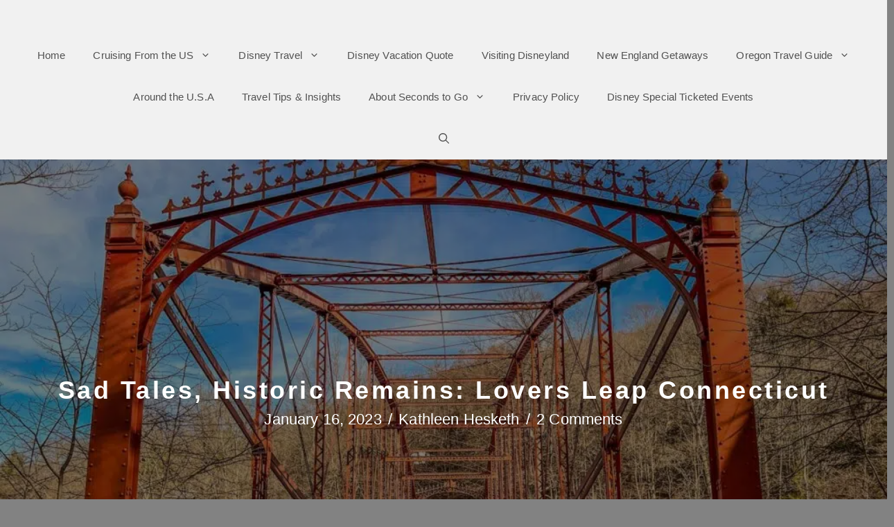

--- FILE ---
content_type: text/html; charset=UTF-8
request_url: https://secondstogo.net/wordpress/lovers-leap-state-park-ct/
body_size: 37827
content:
<!DOCTYPE html><html lang="en-US" prefix="og: https://ogp.me/ns#"><head><script data-no-optimize="1">var litespeed_docref=sessionStorage.getItem("litespeed_docref");litespeed_docref&&(Object.defineProperty(document,"referrer",{get:function(){return litespeed_docref}}),sessionStorage.removeItem("litespeed_docref"));</script> <meta charset="UTF-8"> <script data-no-defer="1" data-ezscrex="false" data-cfasync="false" data-pagespeed-no-defer data-cookieconsent="ignore">var ctPublicFunctions = {"_ajax_nonce":"fe0be4af0d","_rest_nonce":"bcde835121","_ajax_url":"\/wordpress\/wp-admin\/admin-ajax.php","_rest_url":"https:\/\/secondstogo.net\/wordpress\/wp-json\/","data__cookies_type":"none","data__ajax_type":"rest","data__bot_detector_enabled":"0","data__frontend_data_log_enabled":1,"cookiePrefix":"","wprocket_detected":false,"host_url":"secondstogo.net","text__ee_click_to_select":"Click to select the whole data","text__ee_original_email":"The complete one is","text__ee_got_it":"Got it","text__ee_blocked":"Blocked","text__ee_cannot_connect":"Cannot connect","text__ee_cannot_decode":"Can not decode email. Unknown reason","text__ee_email_decoder":"CleanTalk email decoder","text__ee_wait_for_decoding":"The magic is on the way!","text__ee_decoding_process":"Please wait a few seconds while we decode the contact data."}</script> <script data-no-defer="1" data-ezscrex="false" data-cfasync="false" data-pagespeed-no-defer data-cookieconsent="ignore">var ctPublic = {"_ajax_nonce":"fe0be4af0d","settings__forms__check_internal":"1","settings__forms__check_external":"1","settings__forms__force_protection":"0","settings__forms__search_test":"1","settings__forms__wc_add_to_cart":"0","settings__data__bot_detector_enabled":"0","settings__sfw__anti_crawler":0,"blog_home":"https:\/\/secondstogo.net\/wordpress\/","pixel__setting":"3","pixel__enabled":true,"pixel__url":"https:\/\/moderate10-v4.cleantalk.org\/pixel\/3e7de542ed5b62142cf6fd670c97abec.gif","data__email_check_before_post":"1","data__email_check_exist_post":"0","data__cookies_type":"none","data__key_is_ok":true,"data__visible_fields_required":true,"wl_brandname":"Anti-Spam by CleanTalk","wl_brandname_short":"CleanTalk","ct_checkjs_key":"8ff26d81d1c4f11e31d6dced4e919f213663d1650ecd4ff1c25681331b3dcd07","emailEncoderPassKey":"b828cfc8d8c9a79a1ec8e51cffb58d43","bot_detector_forms_excluded":"W10=","advancedCacheExists":false,"varnishCacheExists":false,"wc_ajax_add_to_cart":false}</script> <meta name="viewport" content="width=device-width, initial-scale=1"><title>Sad Tales, Historic Remains: Lovers Leap Connecticut - Seconds to Go</title><meta name="description" content="UPDATED 8/6/2024: Take a trip to Lovers Leap Connecticut and enjoy breathtaking views, architectural ruins and an odd bit of history."/><meta name="robots" content="follow, index, max-snippet:-1, max-video-preview:-1, max-image-preview:large"/><link rel="canonical" href="https://secondstogo.net/wordpress/lovers-leap-state-park-ct/" /><meta property="og:locale" content="en_US" /><meta property="og:type" content="article" /><meta property="og:title" content="Sad Tales, Historic Remains: Lovers Leap State Park Connecticut" /><meta property="og:description" content="Explore history against the modern backdrop of Connecticut&#039;s rural New Milford countryside and learn a thing or two about local legends in this Connecticut hike and day trip." /><meta property="og:url" content="https://secondstogo.net/wordpress/lovers-leap-state-park-ct/" /><meta property="og:site_name" content="Seconds to Go" /><meta property="article:publisher" content="https://www.facebook.com/Seconds2gotravel/" /><meta property="article:author" content="https://www.facebook.com/Seconds2gotravel" /><meta property="article:tag" content="Connecticut day trips" /><meta property="article:tag" content="Connecticut hikes" /><meta property="article:tag" content="Connecticut hiking" /><meta property="article:tag" content="new england hikes" /><meta property="article:tag" content="New England hiking" /><meta property="article:section" content="New England trips" /><meta property="og:updated_time" content="2025-01-21T21:19:05+00:00" /><meta property="article:published_time" content="2023-01-16T21:28:57+00:00" /><meta property="article:modified_time" content="2025-01-21T21:19:05+00:00" /><meta name="twitter:card" content="summary_large_image" /><meta name="twitter:title" content="Sad Tales, Historic Remains: Lovers Leap State Park Connecticut" /><meta name="twitter:description" content="Explore history against the modern backdrop of Connecticut&#039;s rural New Milford countryside and learn a thing or two about local legends in this Connecticut hike and day trip." /><meta name="twitter:site" content="@SecondsGo" /><meta name="twitter:creator" content="@SecondsGo" /><meta name="twitter:label1" content="Written by" /><meta name="twitter:data1" content="Kathleen Hesketh" /><meta name="twitter:label2" content="Time to read" /><meta name="twitter:data2" content="6 minutes" /> <script type="application/ld+json" class="rank-math-schema-pro">{"@context":"https://schema.org","@graph":[{"@type":["Person","Organization"],"@id":"https://secondstogo.net/wordpress/#person","name":"Kathleen Hesketh","sameAs":["https://www.facebook.com/Seconds2gotravel/","https://twitter.com/SecondsGo","https://www.instagram.com/seconds2go/","https://www.pinterest.com/secondstogo0224/"],"logo":{"@type":"ImageObject","@id":"https://secondstogo.net/wordpress/#logo","url":"https://secondstogo.net/wordpress/wp-content/uploads/2019/06/S2G-logo-web.png","contentUrl":"https://secondstogo.net/wordpress/wp-content/uploads/2019/06/S2G-logo-web.png","caption":"Seconds to Go","inLanguage":"en-US","width":"279","height":"285"},"image":{"@type":"ImageObject","@id":"https://secondstogo.net/wordpress/wp-content/litespeed/avatar/23494c9101089ad44ae88ce9d2f56aac.jpg?ver=1767972533","url":"https://secondstogo.net/wordpress/wp-content/litespeed/avatar/23494c9101089ad44ae88ce9d2f56aac.jpg?ver=1767972533","caption":"Kathleen Hesketh","inLanguage":"en-US"}},{"@type":"WebSite","@id":"https://secondstogo.net/wordpress/#website","url":"https://secondstogo.net/wordpress","name":"Seconds to Go","alternateName":"S2G","publisher":{"@id":"https://secondstogo.net/wordpress/#person"},"inLanguage":"en-US"},{"@type":"ImageObject","@id":"https://secondstogo.net/wordpress/wp-content/uploads/2023/01/4c3f349002664bf9ac38487c01c54e16.jpeg","url":"https://secondstogo.net/wordpress/wp-content/uploads/2023/01/4c3f349002664bf9ac38487c01c54e16.jpeg","width":"1920","height":"1440","inLanguage":"en-US"},{"@type":"WebPage","@id":"https://secondstogo.net/wordpress/lovers-leap-state-park-ct/#webpage","url":"https://secondstogo.net/wordpress/lovers-leap-state-park-ct/","name":"Sad Tales, Historic Remains: Lovers Leap Connecticut - Seconds to Go","datePublished":"2023-01-16T21:28:57+00:00","dateModified":"2025-01-21T21:19:05+00:00","isPartOf":{"@id":"https://secondstogo.net/wordpress/#website"},"primaryImageOfPage":{"@id":"https://secondstogo.net/wordpress/wp-content/uploads/2023/01/4c3f349002664bf9ac38487c01c54e16.jpeg"},"inLanguage":"en-US"},{"@type":"Person","@id":"https://secondstogo.net/wordpress/author/khesketh/","name":"Kathleen Hesketh","description":"Kathleen Hesketh is an experienced travel writer and planner who has spent over a decade uncovering and sharing the best of U.S. destinations. A dedicated member of the International Travel Writers Alliance, she holds a wealth of industry certifications, including Disney College of Knowledge, Royal Caribbean International\u2019s Master's program, and Viking Cruise Line\u2019s Rivers Certified Expert. As a longtime Disney enthusiast with more than 15 park visits under her belt, Kathleen brings unique insights to her clients at Mickey World Travel and through her travel blog, Seconds to Go, where she shares her adventures traveling the U.S. with her daughters. With a career spanning over a decade of professional writing, Kathleen specializes in creating content that not only informs but combines her love for travel to deliver meaningful advice and stories for fellow travelers.","url":"https://secondstogo.net/wordpress/author/khesketh/","image":{"@type":"ImageObject","@id":"https://secondstogo.net/wordpress/wp-content/litespeed/avatar/23494c9101089ad44ae88ce9d2f56aac.jpg?ver=1767972533","url":"https://secondstogo.net/wordpress/wp-content/litespeed/avatar/23494c9101089ad44ae88ce9d2f56aac.jpg?ver=1767972533","caption":"Kathleen Hesketh","inLanguage":"en-US"}},{"@type":"Article","headline":"Sad Tales, Historic Remains: Lovers Leap Connecticut - Seconds to Go","keywords":"lovers leap connecticut","datePublished":"2023-01-16T21:28:57+00:00","dateModified":"2025-01-21T21:19:05+00:00","author":{"@id":"https://secondstogo.net/wordpress/author/khesketh/","name":"Kathleen Hesketh"},"publisher":{"@id":"https://secondstogo.net/wordpress/#person"},"description":"UPDATED 8/6/2024: Take a trip to Lovers Leap Connecticut and enjoy breathtaking views, architectural ruins and an odd bit of history.","name":"Sad Tales, Historic Remains: Lovers Leap Connecticut - Seconds to Go","@id":"https://secondstogo.net/wordpress/lovers-leap-state-park-ct/#richSnippet","isPartOf":{"@id":"https://secondstogo.net/wordpress/lovers-leap-state-park-ct/#webpage"},"image":{"@id":"https://secondstogo.net/wordpress/wp-content/uploads/2023/01/4c3f349002664bf9ac38487c01c54e16.jpeg"},"inLanguage":"en-US","mainEntityOfPage":{"@id":"https://secondstogo.net/wordpress/lovers-leap-state-park-ct/#webpage"}}]}</script> <meta property="og:image" content="https://secondstogo.net/wordpress/wp-content/uploads/2023/01/4c3f349002664bf9ac38487c01c54e16.jpeg" /><meta property="og:image:secure_url" content="https://secondstogo.net/wordpress/wp-content/uploads/2023/01/4c3f349002664bf9ac38487c01c54e16.jpeg" /><meta property="og:image:width" content="1920" /><meta property="og:image:height" content="1440" /><meta name="twitter:image" content="https://secondstogo.net/wordpress/wp-content/uploads/2023/01/4c3f349002664bf9ac38487c01c54e16.jpeg" /><link href='https://fonts.gstatic.com' crossorigin rel='preconnect' /><link href='https://fonts.googleapis.com' crossorigin rel='preconnect' /><link rel="alternate" type="application/rss+xml" title="Seconds to Go &raquo; Feed" href="https://secondstogo.net/wordpress/feed/" /><link rel="alternate" type="application/rss+xml" title="Seconds to Go &raquo; Comments Feed" href="https://secondstogo.net/wordpress/comments/feed/" /><link rel="alternate" type="application/rss+xml" title="Seconds to Go &raquo; Sad Tales, Historic Remains: Lovers Leap Connecticut Comments Feed" href="https://secondstogo.net/wordpress/lovers-leap-state-park-ct/feed/" /><link rel="alternate" title="oEmbed (JSON)" type="application/json+oembed" href="https://secondstogo.net/wordpress/wp-json/oembed/1.0/embed?url=https%3A%2F%2Fsecondstogo.net%2Fwordpress%2Flovers-leap-state-park-ct%2F" /><link rel="alternate" title="oEmbed (XML)" type="text/xml+oembed" href="https://secondstogo.net/wordpress/wp-json/oembed/1.0/embed?url=https%3A%2F%2Fsecondstogo.net%2Fwordpress%2Flovers-leap-state-park-ct%2F&#038;format=xml" /><style id='wp-img-auto-sizes-contain-inline-css'>img:is([sizes=auto i],[sizes^="auto," i]){contain-intrinsic-size:3000px 1500px}
/*# sourceURL=wp-img-auto-sizes-contain-inline-css */</style><link data-optimized="2" rel="stylesheet" href="https://secondstogo.net/wordpress/wp-content/litespeed/css/874126980057650403adf84f57e6ef8e.css?ver=54a0a" /><style id='wp-block-heading-inline-css'>h1:where(.wp-block-heading).has-background,h2:where(.wp-block-heading).has-background,h3:where(.wp-block-heading).has-background,h4:where(.wp-block-heading).has-background,h5:where(.wp-block-heading).has-background,h6:where(.wp-block-heading).has-background{padding:1.25em 2.375em}h1.has-text-align-left[style*=writing-mode]:where([style*=vertical-lr]),h1.has-text-align-right[style*=writing-mode]:where([style*=vertical-rl]),h2.has-text-align-left[style*=writing-mode]:where([style*=vertical-lr]),h2.has-text-align-right[style*=writing-mode]:where([style*=vertical-rl]),h3.has-text-align-left[style*=writing-mode]:where([style*=vertical-lr]),h3.has-text-align-right[style*=writing-mode]:where([style*=vertical-rl]),h4.has-text-align-left[style*=writing-mode]:where([style*=vertical-lr]),h4.has-text-align-right[style*=writing-mode]:where([style*=vertical-rl]),h5.has-text-align-left[style*=writing-mode]:where([style*=vertical-lr]),h5.has-text-align-right[style*=writing-mode]:where([style*=vertical-rl]),h6.has-text-align-left[style*=writing-mode]:where([style*=vertical-lr]),h6.has-text-align-right[style*=writing-mode]:where([style*=vertical-rl]){rotate:180deg}
/*# sourceURL=https://secondstogo.net/wordpress/wp-includes/blocks/heading/style.min.css */</style><style id='wp-block-image-inline-css'>.wp-block-image>a,.wp-block-image>figure>a{display:inline-block}.wp-block-image img{box-sizing:border-box;height:auto;max-width:100%;vertical-align:bottom}@media not (prefers-reduced-motion){.wp-block-image img.hide{visibility:hidden}.wp-block-image img.show{animation:show-content-image .4s}}.wp-block-image[style*=border-radius] img,.wp-block-image[style*=border-radius]>a{border-radius:inherit}.wp-block-image.has-custom-border img{box-sizing:border-box}.wp-block-image.aligncenter{text-align:center}.wp-block-image.alignfull>a,.wp-block-image.alignwide>a{width:100%}.wp-block-image.alignfull img,.wp-block-image.alignwide img{height:auto;width:100%}.wp-block-image .aligncenter,.wp-block-image .alignleft,.wp-block-image .alignright,.wp-block-image.aligncenter,.wp-block-image.alignleft,.wp-block-image.alignright{display:table}.wp-block-image .aligncenter>figcaption,.wp-block-image .alignleft>figcaption,.wp-block-image .alignright>figcaption,.wp-block-image.aligncenter>figcaption,.wp-block-image.alignleft>figcaption,.wp-block-image.alignright>figcaption{caption-side:bottom;display:table-caption}.wp-block-image .alignleft{float:left;margin:.5em 1em .5em 0}.wp-block-image .alignright{float:right;margin:.5em 0 .5em 1em}.wp-block-image .aligncenter{margin-left:auto;margin-right:auto}.wp-block-image :where(figcaption){margin-bottom:1em;margin-top:.5em}.wp-block-image.is-style-circle-mask img{border-radius:9999px}@supports ((-webkit-mask-image:none) or (mask-image:none)) or (-webkit-mask-image:none){.wp-block-image.is-style-circle-mask img{border-radius:0;-webkit-mask-image:url('data:image/svg+xml;utf8,<svg viewBox="0 0 100 100" xmlns="http://www.w3.org/2000/svg"><circle cx="50" cy="50" r="50"/></svg>');mask-image:url('data:image/svg+xml;utf8,<svg viewBox="0 0 100 100" xmlns="http://www.w3.org/2000/svg"><circle cx="50" cy="50" r="50"/></svg>');mask-mode:alpha;-webkit-mask-position:center;mask-position:center;-webkit-mask-repeat:no-repeat;mask-repeat:no-repeat;-webkit-mask-size:contain;mask-size:contain}}:root :where(.wp-block-image.is-style-rounded img,.wp-block-image .is-style-rounded img){border-radius:9999px}.wp-block-image figure{margin:0}.wp-lightbox-container{display:flex;flex-direction:column;position:relative}.wp-lightbox-container img{cursor:zoom-in}.wp-lightbox-container img:hover+button{opacity:1}.wp-lightbox-container button{align-items:center;backdrop-filter:blur(16px) saturate(180%);background-color:#5a5a5a40;border:none;border-radius:4px;cursor:zoom-in;display:flex;height:20px;justify-content:center;opacity:0;padding:0;position:absolute;right:16px;text-align:center;top:16px;width:20px;z-index:100}@media not (prefers-reduced-motion){.wp-lightbox-container button{transition:opacity .2s ease}}.wp-lightbox-container button:focus-visible{outline:3px auto #5a5a5a40;outline:3px auto -webkit-focus-ring-color;outline-offset:3px}.wp-lightbox-container button:hover{cursor:pointer;opacity:1}.wp-lightbox-container button:focus{opacity:1}.wp-lightbox-container button:focus,.wp-lightbox-container button:hover,.wp-lightbox-container button:not(:hover):not(:active):not(.has-background){background-color:#5a5a5a40;border:none}.wp-lightbox-overlay{box-sizing:border-box;cursor:zoom-out;height:100vh;left:0;overflow:hidden;position:fixed;top:0;visibility:hidden;width:100%;z-index:100000}.wp-lightbox-overlay .close-button{align-items:center;cursor:pointer;display:flex;justify-content:center;min-height:40px;min-width:40px;padding:0;position:absolute;right:calc(env(safe-area-inset-right) + 16px);top:calc(env(safe-area-inset-top) + 16px);z-index:5000000}.wp-lightbox-overlay .close-button:focus,.wp-lightbox-overlay .close-button:hover,.wp-lightbox-overlay .close-button:not(:hover):not(:active):not(.has-background){background:none;border:none}.wp-lightbox-overlay .lightbox-image-container{height:var(--wp--lightbox-container-height);left:50%;overflow:hidden;position:absolute;top:50%;transform:translate(-50%,-50%);transform-origin:top left;width:var(--wp--lightbox-container-width);z-index:9999999999}.wp-lightbox-overlay .wp-block-image{align-items:center;box-sizing:border-box;display:flex;height:100%;justify-content:center;margin:0;position:relative;transform-origin:0 0;width:100%;z-index:3000000}.wp-lightbox-overlay .wp-block-image img{height:var(--wp--lightbox-image-height);min-height:var(--wp--lightbox-image-height);min-width:var(--wp--lightbox-image-width);width:var(--wp--lightbox-image-width)}.wp-lightbox-overlay .wp-block-image figcaption{display:none}.wp-lightbox-overlay button{background:none;border:none}.wp-lightbox-overlay .scrim{background-color:#fff;height:100%;opacity:.9;position:absolute;width:100%;z-index:2000000}.wp-lightbox-overlay.active{visibility:visible}@media not (prefers-reduced-motion){.wp-lightbox-overlay.active{animation:turn-on-visibility .25s both}.wp-lightbox-overlay.active img{animation:turn-on-visibility .35s both}.wp-lightbox-overlay.show-closing-animation:not(.active){animation:turn-off-visibility .35s both}.wp-lightbox-overlay.show-closing-animation:not(.active) img{animation:turn-off-visibility .25s both}.wp-lightbox-overlay.zoom.active{animation:none;opacity:1;visibility:visible}.wp-lightbox-overlay.zoom.active .lightbox-image-container{animation:lightbox-zoom-in .4s}.wp-lightbox-overlay.zoom.active .lightbox-image-container img{animation:none}.wp-lightbox-overlay.zoom.active .scrim{animation:turn-on-visibility .4s forwards}.wp-lightbox-overlay.zoom.show-closing-animation:not(.active){animation:none}.wp-lightbox-overlay.zoom.show-closing-animation:not(.active) .lightbox-image-container{animation:lightbox-zoom-out .4s}.wp-lightbox-overlay.zoom.show-closing-animation:not(.active) .lightbox-image-container img{animation:none}.wp-lightbox-overlay.zoom.show-closing-animation:not(.active) .scrim{animation:turn-off-visibility .4s forwards}}@keyframes show-content-image{0%{visibility:hidden}99%{visibility:hidden}to{visibility:visible}}@keyframes turn-on-visibility{0%{opacity:0}to{opacity:1}}@keyframes turn-off-visibility{0%{opacity:1;visibility:visible}99%{opacity:0;visibility:visible}to{opacity:0;visibility:hidden}}@keyframes lightbox-zoom-in{0%{transform:translate(calc((-100vw + var(--wp--lightbox-scrollbar-width))/2 + var(--wp--lightbox-initial-left-position)),calc(-50vh + var(--wp--lightbox-initial-top-position))) scale(var(--wp--lightbox-scale))}to{transform:translate(-50%,-50%) scale(1)}}@keyframes lightbox-zoom-out{0%{transform:translate(-50%,-50%) scale(1);visibility:visible}99%{visibility:visible}to{transform:translate(calc((-100vw + var(--wp--lightbox-scrollbar-width))/2 + var(--wp--lightbox-initial-left-position)),calc(-50vh + var(--wp--lightbox-initial-top-position))) scale(var(--wp--lightbox-scale));visibility:hidden}}
/*# sourceURL=https://secondstogo.net/wordpress/wp-includes/blocks/image/style.min.css */</style><style id='wp-block-columns-inline-css'>.wp-block-columns{box-sizing:border-box;display:flex;flex-wrap:wrap!important}@media (min-width:782px){.wp-block-columns{flex-wrap:nowrap!important}}.wp-block-columns{align-items:normal!important}.wp-block-columns.are-vertically-aligned-top{align-items:flex-start}.wp-block-columns.are-vertically-aligned-center{align-items:center}.wp-block-columns.are-vertically-aligned-bottom{align-items:flex-end}@media (max-width:781px){.wp-block-columns:not(.is-not-stacked-on-mobile)>.wp-block-column{flex-basis:100%!important}}@media (min-width:782px){.wp-block-columns:not(.is-not-stacked-on-mobile)>.wp-block-column{flex-basis:0;flex-grow:1}.wp-block-columns:not(.is-not-stacked-on-mobile)>.wp-block-column[style*=flex-basis]{flex-grow:0}}.wp-block-columns.is-not-stacked-on-mobile{flex-wrap:nowrap!important}.wp-block-columns.is-not-stacked-on-mobile>.wp-block-column{flex-basis:0;flex-grow:1}.wp-block-columns.is-not-stacked-on-mobile>.wp-block-column[style*=flex-basis]{flex-grow:0}:where(.wp-block-columns){margin-bottom:1.75em}:where(.wp-block-columns.has-background){padding:1.25em 2.375em}.wp-block-column{flex-grow:1;min-width:0;overflow-wrap:break-word;word-break:break-word}.wp-block-column.is-vertically-aligned-top{align-self:flex-start}.wp-block-column.is-vertically-aligned-center{align-self:center}.wp-block-column.is-vertically-aligned-bottom{align-self:flex-end}.wp-block-column.is-vertically-aligned-stretch{align-self:stretch}.wp-block-column.is-vertically-aligned-bottom,.wp-block-column.is-vertically-aligned-center,.wp-block-column.is-vertically-aligned-top{width:100%}
/*# sourceURL=https://secondstogo.net/wordpress/wp-includes/blocks/columns/style.min.css */</style><style id='wp-block-paragraph-inline-css'>.is-small-text{font-size:.875em}.is-regular-text{font-size:1em}.is-large-text{font-size:2.25em}.is-larger-text{font-size:3em}.has-drop-cap:not(:focus):first-letter{float:left;font-size:8.4em;font-style:normal;font-weight:100;line-height:.68;margin:.05em .1em 0 0;text-transform:uppercase}body.rtl .has-drop-cap:not(:focus):first-letter{float:none;margin-left:.1em}p.has-drop-cap.has-background{overflow:hidden}:root :where(p.has-background){padding:1.25em 2.375em}:where(p.has-text-color:not(.has-link-color)) a{color:inherit}p.has-text-align-left[style*="writing-mode:vertical-lr"],p.has-text-align-right[style*="writing-mode:vertical-rl"]{rotate:180deg}
/*# sourceURL=https://secondstogo.net/wordpress/wp-includes/blocks/paragraph/style.min.css */</style><style id='wp-block-separator-inline-css'>@charset "UTF-8";.wp-block-separator{border:none;border-top:2px solid}:root :where(.wp-block-separator.is-style-dots){height:auto;line-height:1;text-align:center}:root :where(.wp-block-separator.is-style-dots):before{color:currentColor;content:"···";font-family:serif;font-size:1.5em;letter-spacing:2em;padding-left:2em}.wp-block-separator.is-style-dots{background:none!important;border:none!important}
/*# sourceURL=https://secondstogo.net/wordpress/wp-includes/blocks/separator/style.min.css */</style><style id='global-styles-inline-css'>:root{--wp--preset--aspect-ratio--square: 1;--wp--preset--aspect-ratio--4-3: 4/3;--wp--preset--aspect-ratio--3-4: 3/4;--wp--preset--aspect-ratio--3-2: 3/2;--wp--preset--aspect-ratio--2-3: 2/3;--wp--preset--aspect-ratio--16-9: 16/9;--wp--preset--aspect-ratio--9-16: 9/16;--wp--preset--color--black: #000000;--wp--preset--color--cyan-bluish-gray: #abb8c3;--wp--preset--color--white: #ffffff;--wp--preset--color--pale-pink: #f78da7;--wp--preset--color--vivid-red: #cf2e2e;--wp--preset--color--luminous-vivid-orange: #ff6900;--wp--preset--color--luminous-vivid-amber: #fcb900;--wp--preset--color--light-green-cyan: #7bdcb5;--wp--preset--color--vivid-green-cyan: #00d084;--wp--preset--color--pale-cyan-blue: #8ed1fc;--wp--preset--color--vivid-cyan-blue: #0693e3;--wp--preset--color--vivid-purple: #9b51e0;--wp--preset--color--contrast: var(--contrast);--wp--preset--color--contrast-2: var(--contrast-2);--wp--preset--color--contrast-3: var(--contrast-3);--wp--preset--color--base: var(--base);--wp--preset--color--base-2: var(--base-2);--wp--preset--color--base-3: var(--base-3);--wp--preset--color--accent: var(--accent);--wp--preset--color--global-color-8: var(--global-color-8);--wp--preset--gradient--vivid-cyan-blue-to-vivid-purple: linear-gradient(135deg,rgb(6,147,227) 0%,rgb(155,81,224) 100%);--wp--preset--gradient--light-green-cyan-to-vivid-green-cyan: linear-gradient(135deg,rgb(122,220,180) 0%,rgb(0,208,130) 100%);--wp--preset--gradient--luminous-vivid-amber-to-luminous-vivid-orange: linear-gradient(135deg,rgb(252,185,0) 0%,rgb(255,105,0) 100%);--wp--preset--gradient--luminous-vivid-orange-to-vivid-red: linear-gradient(135deg,rgb(255,105,0) 0%,rgb(207,46,46) 100%);--wp--preset--gradient--very-light-gray-to-cyan-bluish-gray: linear-gradient(135deg,rgb(238,238,238) 0%,rgb(169,184,195) 100%);--wp--preset--gradient--cool-to-warm-spectrum: linear-gradient(135deg,rgb(74,234,220) 0%,rgb(151,120,209) 20%,rgb(207,42,186) 40%,rgb(238,44,130) 60%,rgb(251,105,98) 80%,rgb(254,248,76) 100%);--wp--preset--gradient--blush-light-purple: linear-gradient(135deg,rgb(255,206,236) 0%,rgb(152,150,240) 100%);--wp--preset--gradient--blush-bordeaux: linear-gradient(135deg,rgb(254,205,165) 0%,rgb(254,45,45) 50%,rgb(107,0,62) 100%);--wp--preset--gradient--luminous-dusk: linear-gradient(135deg,rgb(255,203,112) 0%,rgb(199,81,192) 50%,rgb(65,88,208) 100%);--wp--preset--gradient--pale-ocean: linear-gradient(135deg,rgb(255,245,203) 0%,rgb(182,227,212) 50%,rgb(51,167,181) 100%);--wp--preset--gradient--electric-grass: linear-gradient(135deg,rgb(202,248,128) 0%,rgb(113,206,126) 100%);--wp--preset--gradient--midnight: linear-gradient(135deg,rgb(2,3,129) 0%,rgb(40,116,252) 100%);--wp--preset--font-size--small: 13px;--wp--preset--font-size--medium: 20px;--wp--preset--font-size--large: 36px;--wp--preset--font-size--x-large: 42px;--wp--preset--spacing--20: 0.44rem;--wp--preset--spacing--30: 0.67rem;--wp--preset--spacing--40: 1rem;--wp--preset--spacing--50: 1.5rem;--wp--preset--spacing--60: 2.25rem;--wp--preset--spacing--70: 3.38rem;--wp--preset--spacing--80: 5.06rem;--wp--preset--shadow--natural: 6px 6px 9px rgba(0, 0, 0, 0.2);--wp--preset--shadow--deep: 12px 12px 50px rgba(0, 0, 0, 0.4);--wp--preset--shadow--sharp: 6px 6px 0px rgba(0, 0, 0, 0.2);--wp--preset--shadow--outlined: 6px 6px 0px -3px rgb(255, 255, 255), 6px 6px rgb(0, 0, 0);--wp--preset--shadow--crisp: 6px 6px 0px rgb(0, 0, 0);}:where(.is-layout-flex){gap: 0.5em;}:where(.is-layout-grid){gap: 0.5em;}body .is-layout-flex{display: flex;}.is-layout-flex{flex-wrap: wrap;align-items: center;}.is-layout-flex > :is(*, div){margin: 0;}body .is-layout-grid{display: grid;}.is-layout-grid > :is(*, div){margin: 0;}:where(.wp-block-columns.is-layout-flex){gap: 2em;}:where(.wp-block-columns.is-layout-grid){gap: 2em;}:where(.wp-block-post-template.is-layout-flex){gap: 1.25em;}:where(.wp-block-post-template.is-layout-grid){gap: 1.25em;}.has-black-color{color: var(--wp--preset--color--black) !important;}.has-cyan-bluish-gray-color{color: var(--wp--preset--color--cyan-bluish-gray) !important;}.has-white-color{color: var(--wp--preset--color--white) !important;}.has-pale-pink-color{color: var(--wp--preset--color--pale-pink) !important;}.has-vivid-red-color{color: var(--wp--preset--color--vivid-red) !important;}.has-luminous-vivid-orange-color{color: var(--wp--preset--color--luminous-vivid-orange) !important;}.has-luminous-vivid-amber-color{color: var(--wp--preset--color--luminous-vivid-amber) !important;}.has-light-green-cyan-color{color: var(--wp--preset--color--light-green-cyan) !important;}.has-vivid-green-cyan-color{color: var(--wp--preset--color--vivid-green-cyan) !important;}.has-pale-cyan-blue-color{color: var(--wp--preset--color--pale-cyan-blue) !important;}.has-vivid-cyan-blue-color{color: var(--wp--preset--color--vivid-cyan-blue) !important;}.has-vivid-purple-color{color: var(--wp--preset--color--vivid-purple) !important;}.has-black-background-color{background-color: var(--wp--preset--color--black) !important;}.has-cyan-bluish-gray-background-color{background-color: var(--wp--preset--color--cyan-bluish-gray) !important;}.has-white-background-color{background-color: var(--wp--preset--color--white) !important;}.has-pale-pink-background-color{background-color: var(--wp--preset--color--pale-pink) !important;}.has-vivid-red-background-color{background-color: var(--wp--preset--color--vivid-red) !important;}.has-luminous-vivid-orange-background-color{background-color: var(--wp--preset--color--luminous-vivid-orange) !important;}.has-luminous-vivid-amber-background-color{background-color: var(--wp--preset--color--luminous-vivid-amber) !important;}.has-light-green-cyan-background-color{background-color: var(--wp--preset--color--light-green-cyan) !important;}.has-vivid-green-cyan-background-color{background-color: var(--wp--preset--color--vivid-green-cyan) !important;}.has-pale-cyan-blue-background-color{background-color: var(--wp--preset--color--pale-cyan-blue) !important;}.has-vivid-cyan-blue-background-color{background-color: var(--wp--preset--color--vivid-cyan-blue) !important;}.has-vivid-purple-background-color{background-color: var(--wp--preset--color--vivid-purple) !important;}.has-black-border-color{border-color: var(--wp--preset--color--black) !important;}.has-cyan-bluish-gray-border-color{border-color: var(--wp--preset--color--cyan-bluish-gray) !important;}.has-white-border-color{border-color: var(--wp--preset--color--white) !important;}.has-pale-pink-border-color{border-color: var(--wp--preset--color--pale-pink) !important;}.has-vivid-red-border-color{border-color: var(--wp--preset--color--vivid-red) !important;}.has-luminous-vivid-orange-border-color{border-color: var(--wp--preset--color--luminous-vivid-orange) !important;}.has-luminous-vivid-amber-border-color{border-color: var(--wp--preset--color--luminous-vivid-amber) !important;}.has-light-green-cyan-border-color{border-color: var(--wp--preset--color--light-green-cyan) !important;}.has-vivid-green-cyan-border-color{border-color: var(--wp--preset--color--vivid-green-cyan) !important;}.has-pale-cyan-blue-border-color{border-color: var(--wp--preset--color--pale-cyan-blue) !important;}.has-vivid-cyan-blue-border-color{border-color: var(--wp--preset--color--vivid-cyan-blue) !important;}.has-vivid-purple-border-color{border-color: var(--wp--preset--color--vivid-purple) !important;}.has-vivid-cyan-blue-to-vivid-purple-gradient-background{background: var(--wp--preset--gradient--vivid-cyan-blue-to-vivid-purple) !important;}.has-light-green-cyan-to-vivid-green-cyan-gradient-background{background: var(--wp--preset--gradient--light-green-cyan-to-vivid-green-cyan) !important;}.has-luminous-vivid-amber-to-luminous-vivid-orange-gradient-background{background: var(--wp--preset--gradient--luminous-vivid-amber-to-luminous-vivid-orange) !important;}.has-luminous-vivid-orange-to-vivid-red-gradient-background{background: var(--wp--preset--gradient--luminous-vivid-orange-to-vivid-red) !important;}.has-very-light-gray-to-cyan-bluish-gray-gradient-background{background: var(--wp--preset--gradient--very-light-gray-to-cyan-bluish-gray) !important;}.has-cool-to-warm-spectrum-gradient-background{background: var(--wp--preset--gradient--cool-to-warm-spectrum) !important;}.has-blush-light-purple-gradient-background{background: var(--wp--preset--gradient--blush-light-purple) !important;}.has-blush-bordeaux-gradient-background{background: var(--wp--preset--gradient--blush-bordeaux) !important;}.has-luminous-dusk-gradient-background{background: var(--wp--preset--gradient--luminous-dusk) !important;}.has-pale-ocean-gradient-background{background: var(--wp--preset--gradient--pale-ocean) !important;}.has-electric-grass-gradient-background{background: var(--wp--preset--gradient--electric-grass) !important;}.has-midnight-gradient-background{background: var(--wp--preset--gradient--midnight) !important;}.has-small-font-size{font-size: var(--wp--preset--font-size--small) !important;}.has-medium-font-size{font-size: var(--wp--preset--font-size--medium) !important;}.has-large-font-size{font-size: var(--wp--preset--font-size--large) !important;}.has-x-large-font-size{font-size: var(--wp--preset--font-size--x-large) !important;}
:where(.wp-block-columns.is-layout-flex){gap: 2em;}:where(.wp-block-columns.is-layout-grid){gap: 2em;}
/*# sourceURL=global-styles-inline-css */</style><style id='core-block-supports-inline-css'>.wp-container-core-columns-is-layout-9d6595d7{flex-wrap:nowrap;}
/*# sourceURL=core-block-supports-inline-css */</style><style id='classic-theme-styles-inline-css'>/*! This file is auto-generated */
.wp-block-button__link{color:#fff;background-color:#32373c;border-radius:9999px;box-shadow:none;text-decoration:none;padding:calc(.667em + 2px) calc(1.333em + 2px);font-size:1.125em}.wp-block-file__button{background:#32373c;color:#fff;text-decoration:none}
/*# sourceURL=/wp-includes/css/classic-themes.min.css */</style><style id='generate-style-inline-css'>.is-right-sidebar{width:30%;}.is-left-sidebar{width:30%;}.site-content .content-area{width:100%;}@media (max-width:768px){.main-navigation .menu-toggle,.sidebar-nav-mobile:not(#sticky-placeholder){display:block;}.main-navigation ul,.gen-sidebar-nav,.main-navigation:not(.slideout-navigation):not(.toggled) .main-nav > ul,.has-inline-mobile-toggle #site-navigation .inside-navigation > *:not(.navigation-search):not(.main-nav){display:none;}.nav-align-right .inside-navigation,.nav-align-center .inside-navigation{justify-content:space-between;}}
.dynamic-author-image-rounded{border-radius:100%;}.dynamic-featured-image, .dynamic-author-image{vertical-align:middle;}.one-container.blog .dynamic-content-template:not(:last-child), .one-container.archive .dynamic-content-template:not(:last-child){padding-bottom:0px;}.dynamic-entry-excerpt > p:last-child{margin-bottom:0px;}
/*# sourceURL=generate-style-inline-css */</style><style id='generateblocks-inline-css'>:root{--gb-container-width:6000px;}.gb-container .wp-block-image img{vertical-align:middle;}.gb-grid-wrapper .wp-block-image{margin-bottom:0;}.gb-highlight{background:none;}.gb-shape{line-height:0;}
/*# sourceURL=generateblocks-inline-css */</style> <script type="litespeed/javascript" data-src="https://secondstogo.net/wordpress/wp-includes/js/jquery/jquery.min.js" id="jquery-core-js"></script> <link rel="https://api.w.org/" href="https://secondstogo.net/wordpress/wp-json/" /><link rel="alternate" title="JSON" type="application/json" href="https://secondstogo.net/wordpress/wp-json/wp/v2/posts/17586" /><link rel="EditURI" type="application/rsd+xml" title="RSD" href="https://secondstogo.net/wordpress/xmlrpc.php?rsd" /><meta name="generator" content="WordPress 6.9" /><link rel='shortlink' href='https://secondstogo.net/wordpress/?p=17586' />
 <script type="litespeed/javascript">(function(w,d,s,l,i){w[l]=w[l]||[];w[l].push({'gtm.start':new Date().getTime(),event:'gtm.js'});var f=d.getElementsByTagName(s)[0],j=d.createElement(s),dl=l!='dataLayer'?'&l='+l:'';j.async=!0;j.src='https://www.googletagmanager.com/gtm.js?id='+i+dl;f.parentNode.insertBefore(j,f)})(window,document,'script','dataLayer','GTM-MVKTZVMQ')</script> <style type="text/css" id="simple-css-output">/* bellefair-regular - latin */@font-face { font-family: 'Bellefair'; font-style: normal; font-weight: 400; src: url('https://secondstogo.net/wordpress/wp-content/uploads/2023/01/bellefair-v14-latin-regular.woffbellefair-v14-latin-regular.eot'); /* IE9 Compat Modes */ src: local(''), url('https://secondstogo.net/wordpress/wp-content/uploads/2023/01/bellefair-v14-latin-regular.woffbellefair-v14-latin-regular.eot?#iefix') format('embedded-opentype'), /* IE6-IE8 */ url('https://secondstogo.net/wordpress/wp-content/uploads/2023/01/bellefair-v14-latin-regular.woffbellefair-v14-latin-regular.woff2') format('woff2'), /* Super Modern Browsers */ url('https://secondstogo.net/wordpress/wp-content/uploads/2023/01/bellefair-v14-latin-regular.woffbellefair-v14-latin-regular.woff') format('woff'), /* Modern Browsers */ url('https://secondstogo.net/wordpress/wp-content/uploads/2023/01/bellefair-v14-latin-regular.woffbellefair-v14-latin-regular.ttf') format('truetype'), /* Safari, Android, iOS */ url('https://secondstogo.net/wordpress/wp-content/uploads/2023/01/bellefair-v14-latin-regular.woffbellefair-v14-latin-regular.svg#Bellefair') format('svg'); /* Legacy iOS */}/* beau-rivage-regular - latin */@font-face { font-family: 'Beau Rivage'; font-style: normal; font-weight: 400; src: url('https://secondstogo.net/wordpress/wp-content/uploads/2023/01/beau-rivage-v2-latin-regular-1.woffbeau-rivage-v2-latin-regular.eot'); /* IE9 Compat Modes */ src: local(''), url('https://secondstogo.net/wordpress/wp-content/uploads/2023/01/beau-rivage-v2-latin-regular-1.woffbeau-rivage-v2-latin-regular.eot?#iefix') format('embedded-opentype'), /* IE6-IE8 */ url('https://secondstogo.net/wordpress/wp-content/uploads/2023/01/beau-rivage-v2-latin-regular-1.woffbeau-rivage-v2-latin-regular.woff2') format('woff2'), /* Super Modern Browsers */ url('https://secondstogo.net/wordpress/wp-content/uploads/2023/01/beau-rivage-v2-latin-regular-1.woffbeau-rivage-v2-latin-regular.woff') format('woff'), /* Modern Browsers */ url('https://secondstogo.net/wordpress/wp-content/uploads/2023/01/beau-rivage-v2-latin-regular-1.woffbeau-rivage-v2-latin-regular.ttf') format('truetype'), /* Safari, Android, iOS */ url('https://secondstogo.net/wordpress/wp-content/uploads/2023/01/beau-rivage-v2-latin-regular-1.woffbeau-rivage-v2-latin-regular.svg#BeauRivage') format('svg'); /* Legacy iOS */}</style><link rel="pingback" href="https://secondstogo.net/wordpress/xmlrpc.php"> <script type="litespeed/javascript">!function(f,b,e,v,n,t,s){if(f.fbq)return;n=f.fbq=function(){n.callMethod?n.callMethod.apply(n,arguments):n.queue.push(arguments)};if(!f._fbq)f._fbq=n;n.push=n;n.loaded=!0;n.version='2.0';n.queue=[];t=b.createElement(e);t.async=!0;t.src=v;s=b.getElementsByTagName(e)[0];s.parentNode.insertBefore(t,s)}(window,document,'script','https://connect.facebook.net/en_US/fbevents.js')</script>  <script type="litespeed/javascript">var url=window.location.origin+'?ob=open-bridge';fbq('set','openbridge','2332611433465525',url);fbq('init','2332611433465525',{},{"agent":"wordpress-6.9-4.1.5"})</script><script type="litespeed/javascript">fbq('track','PageView',[])</script><script id="google_gtagjs" type="litespeed/javascript" data-src="https://www.googletagmanager.com/gtag/js?id=G-DW7BSRRNTX"></script> <script id="google_gtagjs-inline" type="litespeed/javascript">window.dataLayer=window.dataLayer||[];function gtag(){dataLayer.push(arguments)}gtag('js',new Date());gtag('config','G-DW7BSRRNTX',{})</script> <link rel="icon" href="https://secondstogo.net/wordpress/wp-content/uploads/2019/06/cropped-S2G-logo-web-2-32x32.png" sizes="32x32" /><link rel="icon" href="https://secondstogo.net/wordpress/wp-content/uploads/2019/06/cropped-S2G-logo-web-2-192x192.png" sizes="192x192" /><link rel="apple-touch-icon" href="https://secondstogo.net/wordpress/wp-content/uploads/2019/06/cropped-S2G-logo-web-2-180x180.png" /><meta name="msapplication-TileImage" content="https://secondstogo.net/wordpress/wp-content/uploads/2019/06/cropped-S2G-logo-web-2-270x270.png" /><style id="wp-custom-css">figure,
.wp-block-image figure {
    margin-bottom: 1.5em;
}
.add-column-space {
	padding: 30px;
}
add_theme_support( 'responsive-embeds' );</style><style id='multiple-authors-widget-css-inline-css'>:root { --ppa-color-scheme: #655997; --ppa-color-scheme-active: #514779; }
/*# sourceURL=multiple-authors-widget-css-inline-css */</style><link rel='stylesheet' id='multiple-authors-fontawesome-css' href='https://cdnjs.cloudflare.com/ajax/libs/font-awesome/6.7.1/css/all.min.css?ver=4.10.1' media='all' /></head><body class="wp-singular post-template-default single single-post postid-17586 single-format-standard wp-embed-responsive wp-theme-generatepress fl-builder-2-9-4-1 fl-themer-1-5-2-1 fl-no-js post-image-aligned-center fl-theme-builder-singular fl-theme-builder-singular-local-post-oregon-ne-or-other-location no-sidebar nav-below-header one-container nav-search-enabled header-aligned-center dropdown-hover full-width-content" itemtype="https://schema.org/Blog" itemscope>
<noscript><iframe data-lazyloaded="1" src="about:blank" data-litespeed-src="https://www.googletagmanager.com/ns.html?id=GTM-MVKTZVMQ"
height="0" width="0" style="display:none;visibility:hidden"></iframe></noscript><noscript>
<img height="1" width="1" style="display:none" alt="fbpx"
src="https://www.facebook.com/tr?id=2332611433465525&ev=PageView&noscript=1" />
</noscript><a class="screen-reader-text skip-link" href="#content" title="Skip to content">Skip to content</a><header class="site-header" id="masthead" aria-label="Site"  itemtype="https://schema.org/WPHeader" itemscope><div class="inside-header"></div></header><nav class="main-navigation nav-align-center has-menu-bar-items sub-menu-right" id="site-navigation" aria-label="Primary"  itemtype="https://schema.org/SiteNavigationElement" itemscope><div class="inside-navigation"><form method="get" class="search-form navigation-search" action="https://secondstogo.net/wordpress/">
<input type="search" class="search-field" value="" name="s" title="Search" /></form>				<button class="menu-toggle" aria-controls="primary-menu" aria-expanded="false">
<span class="gp-icon icon-menu-bars"><svg viewBox="0 0 512 512" aria-hidden="true" xmlns="http://www.w3.org/2000/svg" width="1em" height="1em"><path d="M0 96c0-13.255 10.745-24 24-24h464c13.255 0 24 10.745 24 24s-10.745 24-24 24H24c-13.255 0-24-10.745-24-24zm0 160c0-13.255 10.745-24 24-24h464c13.255 0 24 10.745 24 24s-10.745 24-24 24H24c-13.255 0-24-10.745-24-24zm0 160c0-13.255 10.745-24 24-24h464c13.255 0 24 10.745 24 24s-10.745 24-24 24H24c-13.255 0-24-10.745-24-24z" /></svg><svg viewBox="0 0 512 512" aria-hidden="true" xmlns="http://www.w3.org/2000/svg" width="1em" height="1em"><path d="M71.029 71.029c9.373-9.372 24.569-9.372 33.942 0L256 222.059l151.029-151.03c9.373-9.372 24.569-9.372 33.942 0 9.372 9.373 9.372 24.569 0 33.942L289.941 256l151.03 151.029c9.372 9.373 9.372 24.569 0 33.942-9.373 9.372-24.569 9.372-33.942 0L256 289.941l-151.029 151.03c-9.373 9.372-24.569 9.372-33.942 0-9.372-9.373-9.372-24.569 0-33.942L222.059 256 71.029 104.971c-9.372-9.373-9.372-24.569 0-33.942z" /></svg></span><span class="mobile-menu">Menu</span>				</button><div id="primary-menu" class="main-nav"><ul id="menu-navigation" class=" menu sf-menu"><li id="menu-item-6497" class="menu-item menu-item-type-post_type menu-item-object-page menu-item-home menu-item-6497"><a href="https://secondstogo.net/wordpress/">Home</a></li><li id="menu-item-25411" class="menu-item menu-item-type-post_type menu-item-object-page menu-item-has-children menu-item-25411"><a href="https://secondstogo.net/wordpress/cruising-from-the-us/">Cruising From the US<span role="presentation" class="dropdown-menu-toggle"><span class="gp-icon icon-arrow"><svg viewBox="0 0 330 512" aria-hidden="true" xmlns="http://www.w3.org/2000/svg" width="1em" height="1em"><path d="M305.913 197.085c0 2.266-1.133 4.815-2.833 6.514L171.087 335.593c-1.7 1.7-4.249 2.832-6.515 2.832s-4.815-1.133-6.515-2.832L26.064 203.599c-1.7-1.7-2.832-4.248-2.832-6.514s1.132-4.816 2.832-6.515l14.162-14.163c1.7-1.699 3.966-2.832 6.515-2.832 2.266 0 4.815 1.133 6.515 2.832l111.316 111.317 111.316-111.317c1.7-1.699 4.249-2.832 6.515-2.832s4.815 1.133 6.515 2.832l14.162 14.163c1.7 1.7 2.833 4.249 2.833 6.515z" /></svg></span></span></a><ul class="sub-menu"><li id="menu-item-25458" class="menu-item menu-item-type-post_type menu-item-object-page menu-item-25458"><a href="https://secondstogo.net/wordpress/cruises-from-the-u-s-get-a-personalized-quote/">Cruises from the U.S.-Get a Personalized Quote</a></li></ul></li><li id="menu-item-6512" class="menu-item menu-item-type-post_type menu-item-object-page menu-item-has-children menu-item-6512"><a href="https://secondstogo.net/wordpress/seconds-to-go-at-disney/">Disney Travel<span role="presentation" class="dropdown-menu-toggle"><span class="gp-icon icon-arrow"><svg viewBox="0 0 330 512" aria-hidden="true" xmlns="http://www.w3.org/2000/svg" width="1em" height="1em"><path d="M305.913 197.085c0 2.266-1.133 4.815-2.833 6.514L171.087 335.593c-1.7 1.7-4.249 2.832-6.515 2.832s-4.815-1.133-6.515-2.832L26.064 203.599c-1.7-1.7-2.832-4.248-2.832-6.514s1.132-4.816 2.832-6.515l14.162-14.163c1.7-1.699 3.966-2.832 6.515-2.832 2.266 0 4.815 1.133 6.515 2.832l111.316 111.317 111.316-111.317c1.7-1.699 4.249-2.832 6.515-2.832s4.815 1.133 6.515 2.832l14.162 14.163c1.7 1.7 2.833 4.249 2.833 6.515z" /></svg></span></span></a><ul class="sub-menu"><li id="menu-item-14353" class="menu-item menu-item-type-post_type menu-item-object-page menu-item-14353"><a href="https://secondstogo.net/wordpress/seconds-to-go-at-disney-copy/">Disney World Trip Planning</a></li><li id="menu-item-9309" class="menu-item menu-item-type-post_type menu-item-object-page menu-item-9309"><a href="https://secondstogo.net/wordpress/disney-world-dining/">Disney World Dining</a></li><li id="menu-item-16179" class="menu-item menu-item-type-post_type menu-item-object-page menu-item-16179"><a href="https://secondstogo.net/wordpress/disney-world-parks/">Disney World Parks</a></li><li id="menu-item-13163" class="menu-item menu-item-type-post_type menu-item-object-page menu-item-13163"><a href="https://secondstogo.net/wordpress/disney-world-resorts-2022/">Disney World Resorts</a></li><li id="menu-item-12891" class="menu-item menu-item-type-post_type menu-item-object-page menu-item-12891"><a href="https://secondstogo.net/wordpress/disney-world-secrets-page/">Disney World Secrets</a></li><li id="menu-item-22678" class="menu-item menu-item-type-post_type menu-item-object-page menu-item-22678"><a href="https://secondstogo.net/wordpress/disney-special-ticketed-events/">Disney Special Ticketed Events</a></li><li id="menu-item-11312" class="menu-item menu-item-type-post_type menu-item-object-page menu-item-11312"><a href="https://secondstogo.net/wordpress/seconds-to-go-at-disney/disney-world-tickets/">Disney World Tickets &#038; Lightning Lane</a></li><li id="menu-item-10754" class="menu-item menu-item-type-post_type menu-item-object-page menu-item-10754"><a href="https://secondstogo.net/wordpress/disney-world-transportation-between-parks/">Disney World Transportation</a></li><li id="menu-item-14064" class="menu-item menu-item-type-post_type menu-item-object-page menu-item-14064"><a href="https://secondstogo.net/wordpress/disney-world-quote-request/">Disney Vacation Quote</a></li><li id="menu-item-9184" class="menu-item menu-item-type-post_type menu-item-object-page menu-item-9184"><a href="https://secondstogo.net/wordpress/newsletter/">Newsletter</a></li></ul></li><li id="menu-item-18540" class="menu-item menu-item-type-post_type menu-item-object-page menu-item-18540"><a href="https://secondstogo.net/wordpress/disney-world-quote-request/">Disney Vacation Quote</a></li><li id="menu-item-19497" class="menu-item menu-item-type-post_type menu-item-object-page menu-item-19497"><a href="https://secondstogo.net/wordpress/visiting-disneyland/">Visiting Disneyland</a></li><li id="menu-item-7202" class="menu-item menu-item-type-post_type menu-item-object-page menu-item-7202"><a href="https://secondstogo.net/wordpress/new-england-getaways-2021/">New England Getaways</a></li><li id="menu-item-1907" class="menu-item menu-item-type-post_type menu-item-object-page menu-item-has-children menu-item-1907"><a href="https://secondstogo.net/wordpress/oregon-travel-guide/">Oregon Travel Guide<span role="presentation" class="dropdown-menu-toggle"><span class="gp-icon icon-arrow"><svg viewBox="0 0 330 512" aria-hidden="true" xmlns="http://www.w3.org/2000/svg" width="1em" height="1em"><path d="M305.913 197.085c0 2.266-1.133 4.815-2.833 6.514L171.087 335.593c-1.7 1.7-4.249 2.832-6.515 2.832s-4.815-1.133-6.515-2.832L26.064 203.599c-1.7-1.7-2.832-4.248-2.832-6.514s1.132-4.816 2.832-6.515l14.162-14.163c1.7-1.699 3.966-2.832 6.515-2.832 2.266 0 4.815 1.133 6.515 2.832l111.316 111.317 111.316-111.317c1.7-1.699 4.249-2.832 6.515-2.832s4.815 1.133 6.515 2.832l14.162 14.163c1.7 1.7 2.833 4.249 2.833 6.515z" /></svg></span></span></a><ul class="sub-menu"><li id="menu-item-12434" class="menu-item menu-item-type-post_type menu-item-object-page menu-item-12434"><a href="https://secondstogo.net/wordpress/oregon-hiking/">Oregon Hiking</a></li><li id="menu-item-12439" class="menu-item menu-item-type-post_type menu-item-object-page menu-item-12439"><a href="https://secondstogo.net/wordpress/oregon-waterfalls/">Oregon Waterfalls</a></li></ul></li><li id="menu-item-4290" class="menu-item menu-item-type-post_type menu-item-object-page menu-item-4290"><a href="https://secondstogo.net/wordpress/around-the-u-s-a/">Around the U.S.A</a></li><li id="menu-item-24103" class="menu-item menu-item-type-post_type menu-item-object-page menu-item-24103"><a href="https://secondstogo.net/wordpress/travel-tips-insights/">Travel Tips &amp; Insights</a></li><li id="menu-item-1906" class="menu-item menu-item-type-post_type menu-item-object-page menu-item-has-children menu-item-1906"><a href="https://secondstogo.net/wordpress/about/">About Seconds to Go<span role="presentation" class="dropdown-menu-toggle"><span class="gp-icon icon-arrow"><svg viewBox="0 0 330 512" aria-hidden="true" xmlns="http://www.w3.org/2000/svg" width="1em" height="1em"><path d="M305.913 197.085c0 2.266-1.133 4.815-2.833 6.514L171.087 335.593c-1.7 1.7-4.249 2.832-6.515 2.832s-4.815-1.133-6.515-2.832L26.064 203.599c-1.7-1.7-2.832-4.248-2.832-6.514s1.132-4.816 2.832-6.515l14.162-14.163c1.7-1.699 3.966-2.832 6.515-2.832 2.266 0 4.815 1.133 6.515 2.832l111.316 111.317 111.316-111.317c1.7-1.699 4.249-2.832 6.515-2.832s4.815 1.133 6.515 2.832l14.162 14.163c1.7 1.7 2.833 4.249 2.833 6.515z" /></svg></span></span></a><ul class="sub-menu"><li id="menu-item-17412" class="menu-item menu-item-type-post_type menu-item-object-page menu-item-17412"><a href="https://secondstogo.net/wordpress/kathleen-hesketh-writer-travel-specialist/">Kathleen Hesketh</a></li><li id="menu-item-17428" class="menu-item menu-item-type-post_type menu-item-object-page menu-item-17428"><a href="https://secondstogo.net/wordpress/ali-patton-writer-social-media-specialist-influencer/">Ali Patton</a></li></ul></li><li id="menu-item-12341" class="menu-item menu-item-type-post_type menu-item-object-page menu-item-privacy-policy menu-item-12341"><a rel="privacy-policy" href="https://secondstogo.net/wordpress/privacy/">Privacy Policy</a></li><li id="menu-item-22707" class="menu-item menu-item-type-post_type menu-item-object-page menu-item-22707"><a href="https://secondstogo.net/wordpress/disney-special-ticketed-events/">Disney Special Ticketed Events</a></li></ul></div><div class="menu-bar-items"><span class="menu-bar-item search-item"><a aria-label="Open Search Bar" href="#"><span class="gp-icon icon-search"><svg viewBox="0 0 512 512" aria-hidden="true" xmlns="http://www.w3.org/2000/svg" width="1em" height="1em"><path fill-rule="evenodd" clip-rule="evenodd" d="M208 48c-88.366 0-160 71.634-160 160s71.634 160 160 160 160-71.634 160-160S296.366 48 208 48zM0 208C0 93.125 93.125 0 208 0s208 93.125 208 208c0 48.741-16.765 93.566-44.843 129.024l133.826 134.018c9.366 9.379 9.355 24.575-.025 33.941-9.379 9.366-24.575 9.355-33.941-.025L337.238 370.987C301.747 399.167 256.839 416 208 416 93.125 416 0 322.875 0 208z" /></svg><svg viewBox="0 0 512 512" aria-hidden="true" xmlns="http://www.w3.org/2000/svg" width="1em" height="1em"><path d="M71.029 71.029c9.373-9.372 24.569-9.372 33.942 0L256 222.059l151.029-151.03c9.373-9.372 24.569-9.372 33.942 0 9.372 9.373 9.372 24.569 0 33.942L289.941 256l151.03 151.029c9.372 9.373 9.372 24.569 0 33.942-9.373 9.372-24.569 9.372-33.942 0L256 289.941l-151.029 151.03c-9.373 9.372-24.569 9.372-33.942 0-9.372-9.373-9.372-24.569 0-33.942L222.059 256 71.029 104.971c-9.372-9.373-9.372-24.569 0-33.942z" /></svg></span></a></span></div></div></nav><div class="site grid-container container hfeed" id="page"><div class="site-content" id="content"><div class="fl-builder-content fl-builder-content-4537 fl-builder-global-templates-locked" data-post-id="4537"><div class="fl-row fl-row-full-width fl-row-bg-photo fl-node-5e1f75f7d5f7f fl-row-full-height fl-row-align-center fl-row-bg-overlay" data-node="5e1f75f7d5f7f"><div class="fl-row-content-wrap"><div class="fl-row-content fl-row-full-width fl-node-content"><div class="fl-col-group fl-node-5e1f75f7d5fbd" data-node="5e1f75f7d5fbd"><div class="fl-col fl-node-5e1f75f7d60a0 fl-col-bg-color" data-node="5e1f75f7d60a0"><div class="fl-col-content fl-node-content"><div class="fl-module fl-module-heading fl-node-5e1f75f7d5a87" data-node="5e1f75f7d5a87"><div class="fl-module-content fl-node-content"><h1 class="fl-heading">
<span class="fl-heading-text">Sad Tales, Historic Remains: Lovers Leap Connecticut</span></h1></div></div><div class="fl-module fl-module-fl-post-info fl-node-5e1f75f7d5b0a" data-node="5e1f75f7d5b0a"><div class="fl-module-content fl-node-content">
<span class="fl-post-info-date">January 16, 2023</span><span class="fl-post-info-sep"> / </span><span class="fl-post-info-author"><a href="https://secondstogo.net/wordpress/author/khesketh/">Kathleen Hesketh</a></span><span class="fl-post-info-sep"> / </span><span class="fl-post-info-comments"><a href="https://secondstogo.net/wordpress/lovers-leap-state-park-ct/#comments">2 Comments</a></span></div></div></div></div></div></div></div></div><div class="fl-row fl-row-full-width fl-row-bg-color fl-node-60346f0b8380a fl-row-default-height fl-row-align-center" data-node="60346f0b8380a"><div class="fl-row-content-wrap"><div class="fl-row-content fl-row-fixed-width fl-node-content"><div class="fl-col-group fl-node-60346f0b8ba82 fl-col-group-equal-height fl-col-group-align-top" data-node="60346f0b8ba82"><div class="fl-col fl-node-60346f0b8bbe5 fl-col-bg-color fl-col-small" data-node="60346f0b8bbe5"><div class="fl-col-content fl-node-content"><div class="fl-module fl-module-rich-text fl-node-5e42fec1a09f0" data-node="5e42fec1a09f0"><div class="fl-module-content fl-node-content"><div class="fl-rich-text"><p>DISCLAIMER: Our posts may contain affiliate links. If you click through and make a purchase, we may receive commission. You won't pay more, but you will be providing us with a small commission, which helps to keep the lights on. All recommendations are based on our own opinions and preferences. You can read our complete disclaimer <a href="https://secondstogo.net/wordpress/seconds-to-go-disclaimers/">here</a>. Thanks!</p></div></div></div></div></div><div class="fl-col fl-node-60346f0b8bbea fl-col-bg-color" data-node="60346f0b8bbea"><div class="fl-col-content fl-node-content"><div class="fl-module fl-module-fl-post-content fl-node-5eb6f61996f08 fl-visible-desktop fl-visible-large fl-visible-mobile" data-node="5eb6f61996f08"><div class="fl-module-content fl-node-content"><div class='ns-buttons ns-inline ns-share-count ns-has-total-share-count-after ns-no-print'><div class='ns-buttons-wrapper'><a href='https://x.com/intent/tweet?text=Sad%20Tales%2C%20Historic%20Remains%3A%20Lovers%20Leap%20State%20Park%20Connecticut&url=https%3A%2F%2Fsecondstogo.net%2Fwordpress%2Flovers-leap-state-park-ct%2F' aria-label='Share on X' target='_blank' class='ns-button twitter' rel='nofollow'><span class='ns-button-wrapper ns-button-block'><span class='ns-button-icon ns-button-block'><svg xmlns="http://www.w3.org/2000/svg" viewBox="0 0 512 512"><path fill="currentColor" d="M389.2 48h70.6L305.6 224.2 487 464H345L233.7 318.6 106.5 464H35.8l164.9-188.5L26.8 48h145.6l100.5 132.9zm-24.8 373.8h39.1L151.1 88h-42z"/></svg></span><span class='ns-button-label ns-button-block ns-hide'><span class='ns-button-label-wrapper'>X</span></span></span></a><a href='https://www.facebook.com/sharer/sharer.php?u=https%3A%2F%2Fsecondstogo.net%2Fwordpress%2Flovers-leap-state-park-ct%2F' aria-label='Share on Facebook' target='_blank' class='ns-button facebook' rel='nofollow'><span class='ns-button-wrapper ns-button-block'><span class='ns-button-icon ns-button-block'><svg xmlns="http://www.w3.org/2000/svg" viewBox="0 0 320 512"><path fill="currentColor" d="m279.14 288 14.22-92.66h-88.91v-60.13c0-25.35 12.42-50.06 52.24-50.06h40.42V6.26S260.43 0 225.36 0c-73.22 0-121.08 44.38-121.08 124.72v70.62H22.89V288h81.39v224h100.17V288z"/></svg></span><span class='ns-button-label ns-button-block ns-hide'><span class='ns-button-label-wrapper'>Facebook</span></span></span></a><a href='https://www.linkedin.com/shareArticle?title=Sad%20Tales%2C%20Historic%20Remains%3A%20Lovers%20Leap%20State%20Park%20Connecticut&url=https%3A%2F%2Fsecondstogo.net%2Fwordpress%2Flovers-leap-state-park-ct%2F&mini=true' aria-label='Share on LinkedIn' target='_blank' class='ns-button linkedin' rel='nofollow'><span class='ns-button-wrapper ns-button-block'><span class='ns-button-icon ns-button-block'><svg xmlns="http://www.w3.org/2000/svg" viewBox="0 0 448 512"><path fill="currentColor" d="M100.28 448H7.4V148.9h92.88zM53.79 108.1C24.09 108.1 0 83.5 0 53.8a53.79 53.79 0 0 1 107.58 0c0 29.7-24.1 54.3-53.79 54.3M447.9 448h-92.68V302.4c0-34.7-.7-79.2-48.29-79.2-48.29 0-55.69 37.7-55.69 76.7V448h-92.78V148.9h89.08v40.8h1.3c12.4-23.5 42.69-48.3 87.88-48.3 94 0 111.28 61.9 111.28 142.3V448z"/></svg></span><span class='ns-button-label ns-button-block ns-hide'><span class='ns-button-label-wrapper'>LinkedIn</span></span></span></a><a href='https://share.flipboard.com/bookmarklet/popout?v=2&url=https%3A%2F%2Fsecondstogo.net%2Fwordpress%2Flovers-leap-state-park-ct%2F&title=Sad%20Tales%2C%20Historic%20Remains%3A%20Lovers%20Leap%20State%20Park%20Connecticut' aria-label='Share on Flipboard' target='_blank' class='ns-button flipboard' rel='nofollow'><span class='ns-button-wrapper ns-button-block'><span class='ns-button-icon ns-button-block'><svg xmlns="http://www.w3.org/2000/svg" viewBox="0 0 448 512"><path fill="currentColor" d="M0 32v448h448V32zm358.4 179.2h-89.6v89.6h-89.6v89.6H89.6V121.6h268.8z"/></svg></span><span class='ns-button-label ns-button-block ns-hide'><span class='ns-button-label-wrapper'>Flipboard</span></span></span></a><a href='https://www.facebook.com/sharer/sharer.php?u=https%3A%2F%2Fsecondstogo.net%2Fwordpress%2Flovers-leap-state-park-ct%2F' aria-label='Share on Messenger' target='_blank' class='ns-button messenger' rel='nofollow'><span class='ns-button-wrapper ns-button-block'><span class='ns-button-icon ns-button-block'><svg xmlns="http://www.w3.org/2000/svg" viewBox="0 0 512 512"><path fill="currentColor" d="M256.55 8C116.52 8 8 110.34 8 248.57c0 72.3 29.71 134.78 78.07 177.94 8.35 7.51 6.63 11.86 8.05 58.23A19.92 19.92 0 0 0 122 502.31c52.91-23.3 53.59-25.14 62.56-22.7C337.85 521.8 504 423.7 504 248.57 504 110.34 396.59 8 256.55 8m149.24 185.13-73 115.57a37.37 37.37 0 0 1-53.91 9.93l-58.08-43.47a15 15 0 0 0-18 0l-78.37 59.44c-10.46 7.93-24.16-4.6-17.11-15.67l73-115.57a37.36 37.36 0 0 1 53.91-9.93l58.06 43.46a15 15 0 0 0 18 0l78.41-59.38c10.44-7.98 24.14 4.54 17.09 15.62"/></svg></span><span class='ns-button-label ns-button-block ns-hide'><span class='ns-button-label-wrapper'>Messenger</span></span></span></a><a href='https://mix.com/add?url=https%3A%2F%2Fsecondstogo.net%2Fwordpress%2Flovers-leap-state-park-ct%2F' aria-label='Share on Mix' target='_blank' class='ns-button mix' rel='nofollow'><span class='ns-button-wrapper ns-button-block'><span class='ns-button-icon ns-button-block'><svg xmlns="http://www.w3.org/2000/svg" viewBox="0 0 448 512"><path fill="currentColor" d="M0 64v348.9c0 56.2 88 58.1 88 0V174.3c7.9-52.9 88-50.4 88 6.5v175.3c0 57.9 96 58 96 0V240c5.3-54.7 88-52.5 88 4.3v23.8c0 59.9 88 56.6 88 0V64z"/></svg></span><span class='ns-button-label ns-button-block ns-hide'><span class='ns-button-label-wrapper'>Mix</span></span></span></a><a href='https://pinterest.com/pin/create/button/?url=https%3A%2F%2Fsecondstogo.net%2Fwordpress%2Flovers-leap-state-park-ct%2F&media=https://secondstogo.net/wordpress/wp-content/uploads/2023/01/lovers-leap-pin-2.png&description=Sad%20Tales%2C%20Historic%20Remains%3A%20Lovers%20Leap%20State%20Park%20in%20Connecticut%20%0D%0A%0D%0AExplore%20history%20against%20the%20modern%20backdrop%20of%20Connecticut%27s%20rural%20New%20Milford%20countryside%20and%20learn%20a%20thing%20or%20two%20about%20local%20legends%20in%20this%20Connecticut%20hike%20and%20day%20trip.%20It%E2%80%99s%20up%20to%20you%20to%20decide%20what%E2%80%99s%20true.' aria-label='Share on Pinterest' target='_blank' class='ns-button pinterest ns-share-count' rel='nofollow' data-pin-do='none'><span class='ns-button-wrapper ns-button-block'><span class='ns-button-icon ns-button-block'><svg xmlns="http://www.w3.org/2000/svg" viewBox="0 0 384 512"><path fill="currentColor" d="M204 6.5C101.4 6.5 0 74.9 0 185.6 0 256 39.6 296 63.6 296c9.9 0 15.6-27.6 15.6-35.4 0-9.3-23.7-29.1-23.7-67.8 0-80.4 61.2-137.4 140.4-137.4 68.1 0 118.5 38.7 118.5 109.8 0 53.1-21.3 152.7-90.3 152.7-24.9 0-46.2-18-46.2-43.8 0-37.8 26.4-74.4 26.4-113.4 0-66.2-93.9-54.2-93.9 25.8 0 16.8 2.1 35.4 9.6 50.7-13.8 59.4-42 147.9-42 209.1 0 18.9 2.7 37.5 4.5 56.4 3.4 3.8 1.7 3.4 6.9 1.5 50.4-69 48.6-82.5 71.4-172.8 12.3 23.4 44.1 36 69.3 36 106.2 0 153.9-103.5 153.9-196.8C384 71.3 298.2 6.5 204 6.5"/></svg><span class='ns-button-share-count'>15</span></span><span class='ns-button-label ns-button-block ns-hide'><span class='ns-button-label-wrapper'>Pinterest</span></span></span></a><a href='https://www.reddit.com/submit?url=https%3A%2F%2Fsecondstogo.net%2Fwordpress%2Flovers-leap-state-park-ct%2F&title=Sad%20Tales%2C%20Historic%20Remains%3A%20Lovers%20Leap%20State%20Park%20Connecticut' aria-label='Share on Reddit' target='_blank' class='ns-button reddit' rel='nofollow'><span class='ns-button-wrapper ns-button-block'><span class='ns-button-icon ns-button-block'><svg xmlns="http://www.w3.org/2000/svg" viewBox="0 0 512 512"><path fill="currentColor" d="M440.3 203.5c-15 0-28.2 6.2-37.9 15.9-35.7-24.7-83.8-40.6-137.1-42.3L293 52.3l88.2 19.8c0 21.6 17.6 39.2 39.2 39.2 22 0 39.7-18.1 39.7-39.7s-17.6-39.7-39.7-39.7c-15.4 0-28.7 9.3-35.3 22l-97.4-21.6c-4.9-1.3-9.7 2.2-11 7.1L246.3 177c-52.9 2.2-100.5 18.1-136.3 42.8-9.7-10.1-23.4-16.3-38.4-16.3-55.6 0-73.8 74.6-22.9 100.1-1.8 7.9-2.6 16.3-2.6 24.7 0 83.8 94.4 151.7 210.3 151.7 116.4 0 210.8-67.9 210.8-151.7 0-8.4-.9-17.2-3.1-25.1 49.9-25.6 31.5-99.7-23.8-99.7M129.4 308.9c0-22 17.6-39.7 39.7-39.7 21.6 0 39.2 17.6 39.2 39.7 0 21.6-17.6 39.2-39.2 39.2-22 .1-39.7-17.6-39.7-39.2m214.3 93.5c-36.4 36.4-139.1 36.4-175.5 0-4-3.5-4-9.7 0-13.7 3.5-3.5 9.7-3.5 13.2 0 27.8 28.5 120 29 149 0 3.5-3.5 9.7-3.5 13.2 0 4.1 4 4.1 10.2.1 13.7m-.8-54.2c-21.6 0-39.2-17.6-39.2-39.2 0-22 17.6-39.7 39.2-39.7 22 0 39.7 17.6 39.7 39.7-.1 21.5-17.7 39.2-39.7 39.2"/></svg></span><span class='ns-button-label ns-button-block ns-hide'><span class='ns-button-label-wrapper'>Reddit</span></span></span></a><div class="ns-button ns-total-share-count"><div class="ns-total-share-count-amount">15</div><div class="ns-total-share-count-text">SHARES</div></div></div></div><div style="display: none;"><img data-lazyloaded="1" src="[data-uri]" width="1000" height="1500" decoding="async" class="ns-pinterest-hidden-image no-lazy" data-src="https://secondstogo.net/wordpress/wp-content/uploads/2023/01/lovers-leap-pin-2.png.webp" data-pin-media="https://secondstogo.net/wordpress/wp-content/uploads/2023/01/lovers-leap-pin-2.png" alt="Pinterest Hidden Image" loading="lazy" title="Sad Tales, Historic Remains: Lovers Leap Connecticut 1"></div><p>Many of N<a href="https://secondstogo.net/wordpress/best-connecticut-hiking-trails/">ew England’s hikes </a>blend history with the modern day, but few do it as seamlessly as the trails at Lovers Leap State Park in Connecticut. Explore history against the modern backdrop of the state’s rural New Milford countryside and learn a thing or two about local legends. It’s up to you to decide what’s true.</p><h2 class="wp-block-heading" id="h-exploring-the-history-of-lovers-leap-state-park-ct">Exploring the History of Lovers Leap Connecticut</h2><figure class="wp-block-image size-large"><img data-lazyloaded="1" src="[data-uri]" loading="lazy" decoding="async" width="1024" height="768" data-src="https://secondstogo.net/wordpress/wp-content/uploads/2023/01/2a00fb4d77a444bdad43cb6093156cb4-1024x768.jpeg.webp" alt="View from Lovers Leap State Park CT" class="wp-image-17589" style="aspect-ratio:4/3;object-fit:cover" title="Sad Tales, Historic Remains: Lovers Leap Connecticut 2" data-srcset="https://secondstogo.net/wordpress/wp-content/uploads/2023/01/2a00fb4d77a444bdad43cb6093156cb4-1024x768.jpeg.webp 1024w, https://secondstogo.net/wordpress/wp-content/uploads/2023/01/2a00fb4d77a444bdad43cb6093156cb4-300x225.jpeg.webp 300w, https://secondstogo.net/wordpress/wp-content/uploads/2023/01/2a00fb4d77a444bdad43cb6093156cb4-768x576.jpeg.webp 768w, https://secondstogo.net/wordpress/wp-content/uploads/2023/01/2a00fb4d77a444bdad43cb6093156cb4-1536x1152.jpeg.webp 1536w, https://secondstogo.net/wordpress/wp-content/uploads/2023/01/2a00fb4d77a444bdad43cb6093156cb4.jpeg.webp 1920w" data-sizes="auto, (max-width: 1024px) 100vw, 1024px" /></figure><p>As New England residents, we’re fortunate to have many of the finest hiking trails within a reasonable drive. Despite the geographical simplicity, we make it out less often than we should. That’s why when the weather turned fair a few days after Christmas, we jumped at the chance to explore one of our bucket-list destinations, Lovers Leap State Park in Connecticut.</p><p>The appeal to Lovers Leap was simple, at least for us: we’re suckers for places that bring the feel of the past into the present and for urban legends in particular. This one is pretty cliché as things go, but still compelling for lovers of Romeo and Juliet spinoffs.</p><p>According to legend, the story begins with the great Native American Chief Waramaug. The <a href="https://www.nytimes.com/1985/10/06/nyregion/the-long-quest-for-chief-waramaug.html" target="_blank" rel="noopener">New York Times reports t</a>hat he once commanded 200 warriors during the European settlement of the northwest corner of the state, and presided over 1,000 members of a consolidated tribe consortium from area geographies.</p><p>Despite his prominence, most accounts indicate that he was friendly with the settlers, even developing a deep and abiding friendship with Daniel Boardman, New Milford’s first minister. Boardman was said to have spent many hours at the chief’s bedside during his final days.</p><p>Unfortunately, the tale of Chief Waramaug’s daughter, Lillinonah, isn’t as peaceful as that of her father. Legend says she fell in love with a white man, only to sail her canoe over the Great Falls, when she thought her lover had deserted her. The erstwhile boyfriend, returning from a trip to visit family, got there just in time to see her boat slip over the falls. He dove in to save her, but by all accounts, was never seen again.</p><p>As if in some form of cosmic retribution, the Great Falls are gone now too, swallowed up by the creation of the Stevenson Dam along the Housatonic River and the formation of Lake Lillinonah in the 1950s. Chief Waramaug has naturally passed on by now too, but you’ll find some small remnants of his days on the land in a less travelled trail extending to the southeast from the parking lot.</p><p>What remains far more prominent are the industrial remains of the early 1900s. The Bridgeport Wood Finishing Company established a factory near the site of Lillinonah’s alleged demise, using the power of the falls to grind nearby quartz into powder that was then used on ceramic and abrasive cleaning products of the time.</p><p>Eventually, Frank W. Hurd bought a portion of the property located up the mountain and built an estate that his daughter, Catherine, would eventually inherit. During her lifetime, she added another building to the estate with the formation of a tea house.</p><p>You won’t find either structure today, but the stone remains live on, a reminder that when left to her own devices, Mother Nature always reclaims what man attempts to make.</p><figure class="wp-block-image size-large"><a href="https://secondstogomerch.com/" target="_blank" rel="noopener"><img data-lazyloaded="1" src="[data-uri]" loading="lazy" decoding="async" width="1024" height="614" data-src="https://secondstogo.net/wordpress/wp-content/uploads/2022/01/S2G-branded-merch-banner-insert-1024x614.jpeg" alt="S2G branded merch banner insert" class="wp-image-24052" style="aspect-ratio:16/9;object-fit:cover" title="Sad Tales, Historic Remains: Lovers Leap Connecticut 3" data-srcset="https://secondstogo.net/wordpress/wp-content/uploads/2022/01/S2G-branded-merch-banner-insert-1024x614.jpeg 1024w, https://secondstogo.net/wordpress/wp-content/uploads/2022/01/S2G-branded-merch-banner-insert-300x180.jpeg 300w, https://secondstogo.net/wordpress/wp-content/uploads/2022/01/S2G-branded-merch-banner-insert-768x461.jpeg 768w, https://secondstogo.net/wordpress/wp-content/uploads/2022/01/S2G-branded-merch-banner-insert-1536x922.jpeg 1536w, https://secondstogo.net/wordpress/wp-content/uploads/2022/01/S2G-branded-merch-banner-insert-2048x1229.jpeg 2048w" data-sizes="auto, (max-width: 1024px) 100vw, 1024px" /></a></figure><h2 class="wp-block-heading">Hiking at Lovers Leap Connecticut</h2><p>You’ll find a series of trails winding around Lovers Leap State Park in Connecticut. Locations are easily identified by using the parking lot and the famous iron bridge as landmarks, though finding the actual trailhead may require you to scour the brush a bit.</p><p>We left our car at the parking lot on Still River Drive. From this area you can head in one of two directions. The Waramaug Loop leads off from the restrooms and passes an old Indian Spring House. We didn’t have time to explore this loop during our visit, but reviewers at All Trails consider it a nice hike, with ok views, lots of down trees and ice during the winter.</p><p>With this in mind, we opted for the path most traveled, heading toward the large interpretive sign at the north edge of the parking lot. The trail continues off behind this sign to a series of interpretive placards along the trail&#8217;s edge. These provide the history of Lovers Leap State Park in more detail, including the stewardship of Catherine Hurd.</p><p>Just before the river, you can head off down the Old Factory Trails. This is the site of the former mill. Watch to your left for the beginning of a small trail. The old Silex factory foundations can also be viewed by looking northwest from the bridge.</p><p>Of course, one of the most recognized landmarks at Lovers Leap Connecticut is the old iron bridge. The Falls Bridge was originally built in 1895 and placed on the National Registrar of Historic Places in 1976, a year before it was closed to vehicular traffic.</p><figure class="wp-block-image size-large"><img data-lazyloaded="1" src="[data-uri]" loading="lazy" decoding="async" width="1024" height="768" data-src="https://secondstogo.net/wordpress/wp-content/uploads/2023/01/4bdc41ce7ff64cdfa2d9363f10ff146c-1024x768.jpeg.webp" alt="Two women and their dogs begin a hike across the iron bridge at Lovers Leap State Park in Connecticut." class="wp-image-17596" style="aspect-ratio:4/3;object-fit:cover" title="Sad Tales, Historic Remains: Lovers Leap Connecticut 4" data-srcset="https://secondstogo.net/wordpress/wp-content/uploads/2023/01/4bdc41ce7ff64cdfa2d9363f10ff146c-1024x768.jpeg.webp 1024w, https://secondstogo.net/wordpress/wp-content/uploads/2023/01/4bdc41ce7ff64cdfa2d9363f10ff146c-300x225.jpeg.webp 300w, https://secondstogo.net/wordpress/wp-content/uploads/2023/01/4bdc41ce7ff64cdfa2d9363f10ff146c-768x576.jpeg.webp 768w, https://secondstogo.net/wordpress/wp-content/uploads/2023/01/4bdc41ce7ff64cdfa2d9363f10ff146c-1536x1152.jpeg.webp 1536w, https://secondstogo.net/wordpress/wp-content/uploads/2023/01/4bdc41ce7ff64cdfa2d9363f10ff146c.jpeg.webp 1920w" data-sizes="auto, (max-width: 1024px) 100vw, 1024px" /></figure><p>Crossing the bridge above the Still River takes you to an abbreviated parking area. We turned right to head up the hill to the Lovers Leap Lookout and a view over Lake Lillinonah. Once at the top, a rocky outcrop provides memorable views out over the water, dimmed a bit in our case by a watery sun laying weak in the sky. I imagine that trees will block some of the view in summer, but there is an option to step out further onto a ledge for better views.</p><figure class="wp-block-image size-large"><img data-lazyloaded="1" src="[data-uri]" loading="lazy" decoding="async" width="1024" height="768" data-src="https://secondstogo.net/wordpress/wp-content/uploads/2023/01/71924285-9659-4CD0-83D2-4DDFFC15D168-1024x768.jpeg" alt="71924285 9659 4CD0 83D2 4DDFFC15D168" class="wp-image-22276" style="aspect-ratio:4/3;object-fit:cover" title="Sad Tales, Historic Remains: Lovers Leap Connecticut 5" data-srcset="https://secondstogo.net/wordpress/wp-content/uploads/2023/01/71924285-9659-4CD0-83D2-4DDFFC15D168-1024x768.jpeg 1024w, https://secondstogo.net/wordpress/wp-content/uploads/2023/01/71924285-9659-4CD0-83D2-4DDFFC15D168-300x225.jpeg 300w, https://secondstogo.net/wordpress/wp-content/uploads/2023/01/71924285-9659-4CD0-83D2-4DDFFC15D168-768x576.jpeg 768w, https://secondstogo.net/wordpress/wp-content/uploads/2023/01/71924285-9659-4CD0-83D2-4DDFFC15D168-1536x1152.jpeg 1536w, https://secondstogo.net/wordpress/wp-content/uploads/2023/01/71924285-9659-4CD0-83D2-4DDFFC15D168-150x113.jpeg 150w, https://secondstogo.net/wordpress/wp-content/uploads/2023/01/71924285-9659-4CD0-83D2-4DDFFC15D168.jpeg 2000w" data-sizes="auto, (max-width: 1024px) 100vw, 1024px" /></figure><p>Unless you like to linger and soak up tranquil scenes like this, there isn’t much more to do here after taking the trek up the hill, so we continued onward in search of the Tea House trail, known as the Castle Loop Trail in most vocabularies. Apparently, we aren’t very good at reading Connecticut DEEP maps, because we interpreted the direct left bend in the road as the trail up to the structure remains, and continued on the roadway.</p><p>As the established path narrowed and headed downward, something felt off. After all, the remains were supposed to be on the mountain above. Out of curiosity now, we continued onward to a dead end at the lake’s edge.</p><figure class="wp-block-image size-large"><img data-lazyloaded="1" src="[data-uri]" loading="lazy" decoding="async" width="1024" height="768" data-src="https://secondstogo.net/wordpress/wp-content/uploads/2023/01/5c8c4bfc92934ca186666abd492b88bd-1024x768.jpeg.webp" alt="Castle Trail loop at Lovers Leap State Park in Connecticut" class="wp-image-17591" style="aspect-ratio:4/3;object-fit:cover" title="Sad Tales, Historic Remains: Lovers Leap Connecticut 6" data-srcset="https://secondstogo.net/wordpress/wp-content/uploads/2023/01/5c8c4bfc92934ca186666abd492b88bd-1024x768.jpeg.webp 1024w, https://secondstogo.net/wordpress/wp-content/uploads/2023/01/5c8c4bfc92934ca186666abd492b88bd-300x225.jpeg.webp 300w, https://secondstogo.net/wordpress/wp-content/uploads/2023/01/5c8c4bfc92934ca186666abd492b88bd-768x576.jpeg.webp 768w, https://secondstogo.net/wordpress/wp-content/uploads/2023/01/5c8c4bfc92934ca186666abd492b88bd-1536x1152.jpeg.webp 1536w, https://secondstogo.net/wordpress/wp-content/uploads/2023/01/5c8c4bfc92934ca186666abd492b88bd.jpeg.webp 1920w" data-sizes="auto, (max-width: 1024px) 100vw, 1024px" /></figure><p>Retracing our steps, we found the correct trail across from the viewpoint, snuggled in winter debris and fallen trees. Climbing our way over trunks and rocks, we still weren’t certain we’d made the right choice until the trail eventually opened up. We were inhibited by two more fallen trees before we reached the tea house, but the trail was straightforward enough that we found the ivy shrouded remains in short order.</p><figure class="wp-block-image size-large"><img data-lazyloaded="1" src="[data-uri]" loading="lazy" decoding="async" width="1024" height="768" data-src="https://secondstogo.net/wordpress/wp-content/uploads/2023/01/lovers-leap-tea-house-1-1024x768.jpeg.webp" alt="Dog stands in front of the remains of Catherine Hurd&#039;s tea house." class="wp-image-17636" style="aspect-ratio:4/3;object-fit:cover" title="Sad Tales, Historic Remains: Lovers Leap Connecticut 7" data-srcset="https://secondstogo.net/wordpress/wp-content/uploads/2023/01/lovers-leap-tea-house-1-1024x768.jpeg.webp 1024w, https://secondstogo.net/wordpress/wp-content/uploads/2023/01/lovers-leap-tea-house-1-300x225.jpeg.webp 300w, https://secondstogo.net/wordpress/wp-content/uploads/2023/01/lovers-leap-tea-house-1-768x576.jpeg.webp 768w, https://secondstogo.net/wordpress/wp-content/uploads/2023/01/lovers-leap-tea-house-1-1536x1152.jpeg.webp 1536w, https://secondstogo.net/wordpress/wp-content/uploads/2023/01/lovers-leap-tea-house-1.jpeg.webp 1920w" data-sizes="auto, (max-width: 1024px) 100vw, 1024px" /><figcaption class="wp-element-caption">You&#8217;ll have to excuse Nemo and myself as we lend some artistic detail to this shot of the tea house remains.</figcaption></figure><figure class="wp-block-image size-large"><img data-lazyloaded="1" src="[data-uri]" loading="lazy" decoding="async" width="1024" height="768" data-src="https://secondstogo.net/wordpress/wp-content/uploads/2023/01/lovers-leap-tea-house-2-1024x768.jpeg.webp" alt="lovers leap tea house 2" class="wp-image-17637" style="aspect-ratio:4/3;object-fit:cover" title="Sad Tales, Historic Remains: Lovers Leap Connecticut 8" data-srcset="https://secondstogo.net/wordpress/wp-content/uploads/2023/01/lovers-leap-tea-house-2-1024x768.jpeg.webp 1024w, https://secondstogo.net/wordpress/wp-content/uploads/2023/01/lovers-leap-tea-house-2-300x225.jpeg.webp 300w, https://secondstogo.net/wordpress/wp-content/uploads/2023/01/lovers-leap-tea-house-2-768x576.jpeg.webp 768w, https://secondstogo.net/wordpress/wp-content/uploads/2023/01/lovers-leap-tea-house-2-1536x1152.jpeg.webp 1536w, https://secondstogo.net/wordpress/wp-content/uploads/2023/01/lovers-leap-tea-house-2.jpeg.webp 1920w" data-sizes="auto, (max-width: 1024px) 100vw, 1024px" /><figcaption class="wp-element-caption">A shot of the tea house remains at Lovers Leap State Park in Connecticut from a different angle.</figcaption></figure><p></p><p>After exploring what was left, we set out on our own, ignoring the <a href="https://secondstogo.net/wordpress/wp-content/uploads/2023/01/LoversLeappdf.pdf" target="_blank" rel="noreferrer noopener">Lovers Leap State Park map</a> this time since its myriad loops were only serving to offer confusion. We found a connection to the Falls Mountain Trail and continued up the punishing climb to the viewpoint.</p><figure class="wp-block-image size-large"><img data-lazyloaded="1" src="[data-uri]" loading="lazy" decoding="async" width="1024" height="768" data-src="https://secondstogo.net/wordpress/wp-content/uploads/2023/01/cdbca8382d38454f9f230de5a35d5b6f-1024x768.jpeg.webp" alt="Viewpoint off of Castle Loop Trail, Lovers Leap State Park CT" class="wp-image-17593" style="aspect-ratio:4/3;object-fit:cover" title="Sad Tales, Historic Remains: Lovers Leap Connecticut 9" data-srcset="https://secondstogo.net/wordpress/wp-content/uploads/2023/01/cdbca8382d38454f9f230de5a35d5b6f-1024x768.jpeg.webp 1024w, https://secondstogo.net/wordpress/wp-content/uploads/2023/01/cdbca8382d38454f9f230de5a35d5b6f-300x225.jpeg.webp 300w, https://secondstogo.net/wordpress/wp-content/uploads/2023/01/cdbca8382d38454f9f230de5a35d5b6f-768x576.jpeg.webp 768w, https://secondstogo.net/wordpress/wp-content/uploads/2023/01/cdbca8382d38454f9f230de5a35d5b6f-1536x1152.jpeg.webp 1536w, https://secondstogo.net/wordpress/wp-content/uploads/2023/01/cdbca8382d38454f9f230de5a35d5b6f.jpeg.webp 1920w" data-sizes="auto, (max-width: 1024px) 100vw, 1024px" /></figure><p></p><p>At this juncture we retraced our steps and rejoined the Castle Loop Trail, always in search for the elusive estate. We eventually found it easily enough. A small turret tower juts from the hill on one side of the path. On the other side, are the foundation and chimney remains.</p><figure class="wp-block-image size-large"><img data-lazyloaded="1" src="[data-uri]" loading="lazy" decoding="async" width="1024" height="768" data-src="https://secondstogo.net/wordpress/wp-content/uploads/2023/01/lovers-leap-turret2-1024x768.jpeg.webp" alt="lovers leap turret2" class="wp-image-17638" style="aspect-ratio:4/3;object-fit:cover" title="Sad Tales, Historic Remains: Lovers Leap Connecticut 10" data-srcset="https://secondstogo.net/wordpress/wp-content/uploads/2023/01/lovers-leap-turret2-1024x768.jpeg.webp 1024w, https://secondstogo.net/wordpress/wp-content/uploads/2023/01/lovers-leap-turret2-300x225.jpeg.webp 300w, https://secondstogo.net/wordpress/wp-content/uploads/2023/01/lovers-leap-turret2-768x576.jpeg.webp 768w, https://secondstogo.net/wordpress/wp-content/uploads/2023/01/lovers-leap-turret2-1536x1152.jpeg.webp 1536w, https://secondstogo.net/wordpress/wp-content/uploads/2023/01/lovers-leap-turret2.jpeg.webp 1920w" data-sizes="auto, (max-width: 1024px) 100vw, 1024px" /></figure><p></p><figure class="wp-block-image size-large"><img data-lazyloaded="1" src="[data-uri]" loading="lazy" decoding="async" width="768" height="1024" data-src="https://secondstogo.net/wordpress/wp-content/uploads/2023/01/9668c3a436db41b5bd8e5ec92c70e0da-768x1024.jpeg.webp" alt="SMall turret remains at Lovers Leap State Park CT" class="wp-image-17592" style="aspect-ratio:3/4;object-fit:cover" title="Sad Tales, Historic Remains: Lovers Leap Connecticut 11" data-srcset="https://secondstogo.net/wordpress/wp-content/uploads/2023/01/9668c3a436db41b5bd8e5ec92c70e0da-768x1024.jpeg.webp 768w, https://secondstogo.net/wordpress/wp-content/uploads/2023/01/9668c3a436db41b5bd8e5ec92c70e0da-225x300.jpeg.webp 225w, https://secondstogo.net/wordpress/wp-content/uploads/2023/01/9668c3a436db41b5bd8e5ec92c70e0da-1152x1536.jpeg.webp 1152w, https://secondstogo.net/wordpress/wp-content/uploads/2023/01/9668c3a436db41b5bd8e5ec92c70e0da.jpeg.webp 1440w" data-sizes="auto, (max-width: 768px) 100vw, 768px" /><figcaption class="wp-element-caption">Nemo couldn&#8217;t resist jumping into the turret and dragging Ali with him.</figcaption></figure><p></p><figure class="wp-block-image size-large"><img data-lazyloaded="1" src="[data-uri]" loading="lazy" decoding="async" width="1024" height="768" data-src="https://secondstogo.net/wordpress/wp-content/uploads/2023/01/lovers-leap-estate-1024x768.jpeg.webp" alt="Chimney remains of the Hurd Estate." class="wp-image-17635" style="aspect-ratio:4/3;object-fit:cover" title="Sad Tales, Historic Remains: Lovers Leap Connecticut 12" data-srcset="https://secondstogo.net/wordpress/wp-content/uploads/2023/01/lovers-leap-estate-1024x768.jpeg.webp 1024w, https://secondstogo.net/wordpress/wp-content/uploads/2023/01/lovers-leap-estate-300x225.jpeg.webp 300w, https://secondstogo.net/wordpress/wp-content/uploads/2023/01/lovers-leap-estate-768x576.jpeg.webp 768w, https://secondstogo.net/wordpress/wp-content/uploads/2023/01/lovers-leap-estate-1536x1152.jpeg.webp 1536w, https://secondstogo.net/wordpress/wp-content/uploads/2023/01/lovers-leap-estate.jpeg.webp 1920w" data-sizes="auto, (max-width: 1024px) 100vw, 1024px" /><figcaption class="wp-element-caption">A Chimney and some foundation stones are all the remains of the Hurd Estate at Lovers Leap State Park CT.</figcaption></figure><p></p><p>We had the place alone for most of the hike. The debris covering the trailhead had served to keep most hikers away, but we did direct a mother and son to the start of the trail on our way down. It felt nice to share it with someone, knowing that at least one other party might pay homage to Catherine’s once great estate.</p><hr class="wp-block-separator has-alpha-channel-opacity"/><p style="font-size:30px">More Connecticut Hiking Trails</p><div class="wp-block-columns is-layout-flex wp-container-core-columns-is-layout-9d6595d7 wp-block-columns-is-layout-flex"><div class="wp-block-column is-layout-flow wp-block-column-is-layout-flow"><p style="font-size:24px"><a href="https://secondstogo.net/wordpress/hiking-mclean-game-refuge/">Hiking McLean Game Refuge: 2 Trails That Will Make You Want to Visit This Small Connecticut Town</a></p><figure class="wp-block-image size-large is-resized"><img data-lazyloaded="1" src="[data-uri]" loading="lazy" decoding="async" width="683" height="1024" data-src="https://secondstogo.net/wordpress/wp-content/uploads/2024/03/McLean-Pin-opt-683x1024.jpg" alt="McLean Pin opt" class="wp-image-24229" style="width:375px;height:auto" title="Sad Tales, Historic Remains: Lovers Leap Connecticut 13" data-srcset="https://secondstogo.net/wordpress/wp-content/uploads/2024/03/McLean-Pin-opt-683x1024.jpg 683w, https://secondstogo.net/wordpress/wp-content/uploads/2024/03/McLean-Pin-opt-200x300.jpg 200w, https://secondstogo.net/wordpress/wp-content/uploads/2024/03/McLean-Pin-opt-768x1152.jpg 768w, https://secondstogo.net/wordpress/wp-content/uploads/2024/03/McLean-Pin-opt.jpg 1000w" data-sizes="auto, (max-width: 683px) 100vw, 683px" /></figure></div><div class="wp-block-column is-layout-flow wp-block-column-is-layout-flow"><p><a href="https://secondstogo.net/wordpress/best-hikes-in-connecticut-best-day-hikes-in-ct/" data-type="post" data-id="5606">Best Connecticut Hiking Trails: 7 Hikes that Will Knock Your Socks off</a></p><figure class="wp-block-image size-large is-resized"><a href="https://secondstogo.net/wordpress/best-hikes-in-connecticut-best-day-hikes-in-ct/"><img data-lazyloaded="1" src="[data-uri]" loading="lazy" decoding="async" width="683" height="1024" data-src="https://secondstogo.net/wordpress/wp-content/uploads/2020/05/7-Connecticut-hikes-2-683x1024.png.webp" alt="7 Connecticut hikes 2" class="wp-image-6801" style="width:412px;height:auto" title="Sad Tales, Historic Remains: Lovers Leap Connecticut 14" data-srcset="https://secondstogo.net/wordpress/wp-content/uploads/2020/05/7-Connecticut-hikes-2-683x1024.png.webp 683w, https://secondstogo.net/wordpress/wp-content/uploads/2020/05/7-Connecticut-hikes-2-200x300.png.webp 200w, https://secondstogo.net/wordpress/wp-content/uploads/2020/05/7-Connecticut-hikes-2-768x1152.png.webp 768w, https://secondstogo.net/wordpress/wp-content/uploads/2020/05/7-Connecticut-hikes-2.png.webp 1000w" data-sizes="auto, (max-width: 683px) 100vw, 683px" /></a></figure></div><div class="wp-block-column is-layout-flow wp-block-column-is-layout-flow"><p style="font-size:24px"><a href="https://secondstogo.net/wordpress/dismal-brook-wildlife-preserve-north-granby-connecticut/">Dismal Brook Wildlife Preserve in Connecticut Is a Small Hike with Big Surprises</a></p><figure class="wp-block-image size-large is-resized"><img data-lazyloaded="1" src="[data-uri]" loading="lazy" decoding="async" width="683" height="1024" data-src="https://secondstogo.net/wordpress/wp-content/uploads/2021/01/The-multiple-falls-of-683x1024.png.webp" alt="The multiple falls of" class="wp-image-6794" style="width:409px;height:auto" title="Sad Tales, Historic Remains: Lovers Leap Connecticut 15" data-srcset="https://secondstogo.net/wordpress/wp-content/uploads/2021/01/The-multiple-falls-of-683x1024.png.webp 683w, https://secondstogo.net/wordpress/wp-content/uploads/2021/01/The-multiple-falls-of-200x300.png.webp 200w, https://secondstogo.net/wordpress/wp-content/uploads/2021/01/The-multiple-falls-of-768x1152.png.webp 768w, https://secondstogo.net/wordpress/wp-content/uploads/2021/01/The-multiple-falls-of.png 1000w" data-sizes="auto, (max-width: 683px) 100vw, 683px" /></figure></div></div><p></p><div class="pp-multiple-authors-boxes-wrapper pp-multiple-authors-wrapper pp-multiple-authors-layout-boxed multiple-authors-target-the-content box-post-id-20995 box-instance-id-1 ppma_boxes_20995"
data-post_id="20995"
data-instance_id="1"
data-additional_class="pp-multiple-authors-layout-boxed.multiple-authors-target-the-content"
data-original_class="pp-multiple-authors-boxes-wrapper pp-multiple-authors-wrapper box-post-id-20995 box-instance-id-1"><h2 class="widget-title box-header-title">Author</h2>
<span class="ppma-layout-prefix"></span><div class="ppma-author-category-wrap">
<span class="ppma-category-group ppma-category-group-1 category-index-0"><ul class="pp-multiple-authors-boxes-ul author-ul-0"><li class="pp-multiple-authors-boxes-li author_index_0 author_khesketh has-avatar"><div class="pp-author-boxes-avatar"><div class="avatar-image">
<img data-lazyloaded="1" src="[data-uri]" loading="lazy" decoding="async" alt="23494c9101089ad44ae88ce9d2f56aac" data-src="https://secondstogo.net/wordpress/wp-content/litespeed/avatar/23494c9101089ad44ae88ce9d2f56aac.jpg?ver=1767972533" data-srcset="https://secondstogo.net/wordpress/wp-content/litespeed/avatar/23494c9101089ad44ae88ce9d2f56aac.jpg?ver=17679725332x" class="multiple_authors_guest_author_avatar avatar" height="80" width="80" title="Sad Tales, Historic Remains: Lovers Leap Connecticut 16"></div></div><div class="pp-author-boxes-avatar-details"><div class="pp-author-boxes-name multiple-authors-name"><a href="https://secondstogo.net/wordpress/author/khesketh/" rel="author" title="Kathleen Hesketh" class="author url fn">Kathleen Hesketh</a></div><p class="pp-author-boxes-description multiple-authors-description author-description-0"><p>Kathleen Hesketh is an experienced travel writer and planner who has spent over a decade uncovering and sharing the best of U.S. destinations. A dedicated member of the International Travel Writers Alliance, she holds a wealth of industry certifications, including Disney College of Knowledge, Royal Caribbean International’s Master's program, and Viking Cruise Line’s Rivers Certified Expert. As a longtime Disney enthusiast with more than 15 park visits under her belt, Kathleen brings unique insights to her clients at Mickey World Travel and through her travel blog, Seconds to Go, where she shares her adventures traveling the U.S. with her daughters. With a career spanning over a decade of professional writing, Kathleen specializes in creating content that not only informs but combines her love for travel to deliver meaningful advice and stories for fellow travelers.</p></p>
<span class="pp-author-boxes-meta multiple-authors-links">
<a href="https://secondstogo.net/wordpress/author/khesketh/" title="View all posts">
<span>View all posts</span>
</a>
</span>
<a class="ppma-author-user_email-profile-data ppma-author-field-meta ppma-author-field-type-email" aria-label="Email" href="mailto:khesketh@conceptsandsolutions.net"  target="_self"><span class="dashicons dashicons-email-alt"></span> </a></div></li></ul>
</span></div>
<span class="ppma-layout-suffix"></span></div></div></div></div></div><div class="fl-col fl-node-60346f0b8bbec fl-col-bg-color fl-col-small fl-col-has-cols" data-node="60346f0b8bbec"><div class="fl-col-content fl-node-content"><div class="fl-module fl-module-separator fl-node-mo4jub7f5hw2" data-node="mo4jub7f5hw2"><div class="fl-module-content fl-node-content"><div class="fl-separator"></div></div></div><div class="fl-module fl-module-photo fl-node-dzis2voy7ga5 fl-visible-desktop fl-visible-large fl-visible-mobile" data-node="dzis2voy7ga5"><div class="fl-module-content fl-node-content"><div class="fl-photo fl-photo-align-center" itemscope itemtype="https://schema.org/ImageObject"><div class="fl-photo-content fl-photo-img-jpeg">
<img data-lazyloaded="1" src="[data-uri]" loading="lazy" decoding="async" class="fl-photo-img wp-image-22972 size-full" data-src="https://secondstogo.net/wordpress/wp-content/uploads/2025/01/about-us-page-photo-S2G-2024.jpeg" alt="Taryn, Kathleen and ali, mother daughter travelers of Seconds to go." itemprop="image" height="548" width="649" title="about us page photo S2G 2024" data-srcset="https://secondstogo.net/wordpress/wp-content/uploads/2025/01/about-us-page-photo-S2G-2024.jpeg 649w, https://secondstogo.net/wordpress/wp-content/uploads/2025/01/about-us-page-photo-S2G-2024-300x253.jpeg 300w, https://secondstogo.net/wordpress/wp-content/uploads/2025/01/about-us-page-photo-S2G-2024-150x127.jpeg 150w" data-sizes="auto, (max-width: 649px) 100vw, 649px" /></div></div></div></div><div class="fl-module fl-module-heading fl-node-mfu4e0kg2h3c" data-node="mfu4e0kg2h3c"><div class="fl-module-content fl-node-content"><h2 class="fl-heading">
<span class="fl-heading-text">Follow Us on Social</span></h2></div></div><div class="fl-module fl-module-heading fl-node-91yv7sanz80l" data-node="91yv7sanz80l"><div class="fl-module-content fl-node-content"><h3 class="fl-heading">
<span class="fl-heading-text">Disney Channels</span></h3></div></div><div class="fl-col-group fl-node-f19gw3x6zr80 fl-col-group-nested" data-node="f19gw3x6zr80"><div class="fl-col fl-node-dp1g23wz98uj fl-col-bg-color fl-col-small" data-node="dp1g23wz98uj"><div class="fl-col-content fl-node-content"><div class="fl-module fl-module-photo fl-node-1x2u4qmzg7vy" data-node="1x2u4qmzg7vy"><div class="fl-module-content fl-node-content"><div class="fl-photo fl-photo-align-center" itemscope itemtype="https://schema.org/ImageObject"><div class="fl-photo-content fl-photo-img-png">
<a href="https://www.facebook.com/S2GDisney" target="_self" itemprop="url">
<img data-lazyloaded="1" src="[data-uri]" loading="lazy" decoding="async" class="fl-photo-img wp-image-3479 size-full" data-src="https://secondstogo.net/wordpress/wp-content/uploads/2019/06/Facebook.png.webp" alt="Facebook" itemprop="image" height="72" width="72" title="Facebook"  />
</a></div></div></div></div></div></div><div class="fl-col fl-node-0m5d2vj9hron fl-col-bg-color fl-col-small" data-node="0m5d2vj9hron"><div class="fl-col-content fl-node-content"><div class="fl-module fl-module-photo fl-node-s8zh7vdxmr2c" data-node="s8zh7vdxmr2c"><div class="fl-module-content fl-node-content"><div class="fl-photo fl-photo-align-center" itemscope itemtype="https://schema.org/ImageObject"><div class="fl-photo-content fl-photo-img-png">
<a href="https://www.instagram.com/seconds2go_at_disney/?next=%2F" target="_self" itemprop="url">
<img data-lazyloaded="1" src="[data-uri]" loading="lazy" decoding="async" class="fl-photo-img wp-image-3485 size-full" data-src="https://secondstogo.net/wordpress/wp-content/uploads/2019/06/Insta.png.webp" alt="Insta" itemprop="image" height="72" width="72" title="Insta"  />
</a></div></div></div></div></div></div><div class="fl-col fl-node-38il9by02d7x fl-col-bg-color fl-col-small" data-node="38il9by02d7x"><div class="fl-col-content fl-node-content"><div class="fl-module fl-module-photo fl-node-59fqzauc16on" data-node="59fqzauc16on"><div class="fl-module-content fl-node-content"><div class="fl-photo fl-photo-align-center" itemscope itemtype="https://schema.org/ImageObject"><div class="fl-photo-content fl-photo-img-png">
<a href="https://www.pinterest.com/secondstogo0224/" target="_self" itemprop="url">
<img data-lazyloaded="1" src="[data-uri]" loading="lazy" decoding="async" class="fl-photo-img wp-image-1931 size-full" data-src="https://secondstogo.net/wordpress/wp-content/uploads/2019/07/Pinterest-button.png.webp" alt="Pinterest-button" itemprop="image" height="72" width="72" title="Pinterest-button"  />
</a></div></div></div></div></div></div><div class="fl-col fl-node-tyi54euraxf0 fl-col-bg-color fl-col-small" data-node="tyi54euraxf0"><div class="fl-col-content fl-node-content"><div class="fl-module fl-module-photo fl-node-m3okz6raytc5" data-node="m3okz6raytc5"><div class="fl-module-content fl-node-content"><div class="fl-photo fl-photo-align-center" itemscope itemtype="https://schema.org/ImageObject"><div class="fl-photo-content fl-photo-img-png">
<a href="https://www.youtube.com/channel/UCO1zELgIVYREgj6Tn2kiQNw" target="_self" itemprop="url">
<img data-lazyloaded="1" src="[data-uri]" loading="lazy" decoding="async" class="fl-photo-img wp-image-22976 size-thumbnail" data-src="https://secondstogo.net/wordpress/wp-content/uploads/2025/01/youtube_logo_icon-150x150.png" alt="youtube_logo_icon" itemprop="image" height="150" width="150" title="youtube_logo_icon" data-srcset="https://secondstogo.net/wordpress/wp-content/uploads/2025/01/youtube_logo_icon-150x150.png 150w, https://secondstogo.net/wordpress/wp-content/uploads/2025/01/youtube_logo_icon-96x96.png 96w, https://secondstogo.net/wordpress/wp-content/uploads/2025/01/youtube_logo_icon.png 256w" data-sizes="auto, (max-width: 150px) 100vw, 150px" />
</a></div></div></div></div></div></div></div><div class="fl-module fl-module-heading fl-node-zyfbqhw5emlp" data-node="zyfbqhw5emlp"><div class="fl-module-content fl-node-content"><h3 class="fl-heading">
<span class="fl-heading-text">Travel Channels</span></h3></div></div><div class="fl-col-group fl-node-6231soq4mgfn fl-col-group-nested" data-node="6231soq4mgfn"><div class="fl-col fl-node-p5tqgub1fo72 fl-col-bg-color fl-col-small" data-node="p5tqgub1fo72"><div class="fl-col-content fl-node-content"><div class="fl-module fl-module-photo fl-node-4plwvgqrhjn8" data-node="4plwvgqrhjn8"><div class="fl-module-content fl-node-content"><div class="fl-photo fl-photo-align-center" itemscope itemtype="https://schema.org/ImageObject"><div class="fl-photo-content fl-photo-img-png">
<a href="https://www.facebook.com/Seconds2gotravel/" target="_self" itemprop="url">
<img data-lazyloaded="1" src="[data-uri]" loading="lazy" decoding="async" class="fl-photo-img wp-image-3479 size-full" data-src="https://secondstogo.net/wordpress/wp-content/uploads/2019/06/Facebook.png.webp" alt="Facebook" itemprop="image" height="72" width="72" title="Facebook"  />
</a></div></div></div></div></div></div><div class="fl-col fl-node-e6r2yuhd1kbx fl-col-bg-color fl-col-small" data-node="e6r2yuhd1kbx"><div class="fl-col-content fl-node-content"><div class="fl-module fl-module-photo fl-node-4sjue8mlznd0" data-node="4sjue8mlznd0"><div class="fl-module-content fl-node-content"><div class="fl-photo fl-photo-align-center" itemscope itemtype="https://schema.org/ImageObject"><div class="fl-photo-content fl-photo-img-png">
<a href="https://www.instagram.com/seconds2go/" target="_self" itemprop="url">
<img data-lazyloaded="1" src="[data-uri]" loading="lazy" decoding="async" class="fl-photo-img wp-image-3485 size-full" data-src="https://secondstogo.net/wordpress/wp-content/uploads/2019/06/Insta.png.webp" alt="Insta" itemprop="image" height="72" width="72" title="Insta"  />
</a></div></div></div></div></div></div><div class="fl-col fl-node-hf1mz9sdgkl2 fl-col-bg-color fl-col-small" data-node="hf1mz9sdgkl2"><div class="fl-col-content fl-node-content"><div class="fl-module fl-module-photo fl-node-vxf7c4bwyrd3" data-node="vxf7c4bwyrd3"><div class="fl-module-content fl-node-content"><div class="fl-photo fl-photo-align-center" itemscope itemtype="https://schema.org/ImageObject"><div class="fl-photo-content fl-photo-img-png">
<a href="https://www.pinterest.com/secondstogo0224/" target="_self" itemprop="url">
<img data-lazyloaded="1" src="[data-uri]" loading="lazy" decoding="async" class="fl-photo-img wp-image-1931 size-full" data-src="https://secondstogo.net/wordpress/wp-content/uploads/2019/07/Pinterest-button.png.webp" alt="Pinterest-button" itemprop="image" height="72" width="72" title="Pinterest-button"  />
</a></div></div></div></div></div></div><div class="fl-col fl-node-nvy12p9sfdxq fl-col-bg-color fl-col-small" data-node="nvy12p9sfdxq"><div class="fl-col-content fl-node-content"><div class="fl-module fl-module-photo fl-node-egwyjrqzkmn3" data-node="egwyjrqzkmn3"><div class="fl-module-content fl-node-content"><div class="fl-photo fl-photo-align-center" itemscope itemtype="https://schema.org/ImageObject"><div class="fl-photo-content fl-photo-img-png">
<a href="https://www.youtube.com/@secondstogoCoast2Coast" target="_self" itemprop="url">
<img data-lazyloaded="1" src="[data-uri]" loading="lazy" decoding="async" class="fl-photo-img wp-image-22976 size-thumbnail" data-src="https://secondstogo.net/wordpress/wp-content/uploads/2025/01/youtube_logo_icon-150x150.png" alt="youtube_logo_icon" itemprop="image" height="150" width="150" title="youtube_logo_icon" data-srcset="https://secondstogo.net/wordpress/wp-content/uploads/2025/01/youtube_logo_icon-150x150.png 150w, https://secondstogo.net/wordpress/wp-content/uploads/2025/01/youtube_logo_icon-96x96.png 96w, https://secondstogo.net/wordpress/wp-content/uploads/2025/01/youtube_logo_icon.png 256w" data-sizes="auto, (max-width: 150px) 100vw, 150px" />
</a></div></div></div></div></div></div></div><div class="fl-module fl-module-rich-text fl-node-qgfit2yz70m1" data-node="qgfit2yz70m1"><div class="fl-module-content fl-node-content"><div class="fl-rich-text"><p>We're Kat, Ali and Taryn, mother-daughter travelers exploring the U.S. We're sharing our experiences, tips and insights to help you more easily get out and explore the beautiful landscapes and places of this nation.</p></div></div></div><div class="fl-module fl-module-separator fl-node-siyxvzr7tjp2" data-node="siyxvzr7tjp2"><div class="fl-module-content fl-node-content"><div class="fl-separator"></div></div></div><div class="fl-module fl-module-heading fl-node-5e1fa35306d72" data-node="5e1fa35306d72"><div class="fl-module-content fl-node-content"><h2 class="fl-heading">
<span class="fl-heading-text">EXPLORE WITH US</span></h2></div></div><div class="fl-module fl-module-post-grid fl-node-5e1fa35306ce6 fl-visible-desktop fl-visible-large" data-node="5e1fa35306ce6"><div class="fl-module-content fl-node-content"><div class="fl-post-grid" itemscope="itemscope" itemtype="https://schema.org/Blog"><div class="fl-post-column"><div class="fl-post-grid-post fl-post-grid-image-above-title fl-post-columns-post fl-post-align-default post-25299 post type-post status-publish format-standard has-post-thumbnail hentry category-disney-world-vacation" itemscope itemtype="https://schema.org/BlogPosting"><meta itemscope itemprop="mainEntityOfPage" itemtype="https://schema.org/WebPage" itemid="https://secondstogo.net/wordpress/magic-kingdom-rides-by-height/" content="Magic Kingdom Rides by Height: The Complete Guide for Families" /><meta itemprop="datePublished" content="2025-03-31" /><meta itemprop="dateModified" content="2025-04-21" /><div itemprop="publisher" itemscope itemtype="https://schema.org/Organization"><meta itemprop="name" content="Seconds to Go"></div><div itemscope itemprop="author" itemtype="https://schema.org/Person"><meta itemprop="url" content="https://secondstogo.net/wordpress/author/khesketh/" /><meta itemprop="name" content="Kathleen Hesketh" /></div><div itemscope itemprop="image" itemtype="https://schema.org/ImageObject"><meta itemprop="url" content="https://secondstogo.net/wordpress/wp-content/uploads/2025/03/magic-kingdom-height-requirements-arial.jpeg" /><meta itemprop="width" content="2049" /><meta itemprop="height" content="1537" /></div><div itemprop="interactionStatistic" itemscope itemtype="https://schema.org/InteractionCounter"><meta itemprop="interactionType" content="https://schema.org/CommentAction" /><meta itemprop="userInteractionCount" content="0" /></div><div class="fl-post-grid-image">
<a href="https://secondstogo.net/wordpress/magic-kingdom-rides-by-height/" rel="bookmark" title="Magic Kingdom Rides by Height: The Complete Guide for Families">
<img data-lazyloaded="1" src="[data-uri]" width="768" height="576" data-src="https://secondstogo.net/wordpress/wp-content/uploads/2025/03/magic-kingdom-height-requirements-arial-768x576.jpeg" class="attachment-medium_large size-medium_large wp-post-image" alt="magic kingdom height requirements arial" decoding="async" loading="lazy" data-srcset="https://secondstogo.net/wordpress/wp-content/uploads/2025/03/magic-kingdom-height-requirements-arial-768x576.jpeg 768w, https://secondstogo.net/wordpress/wp-content/uploads/2025/03/magic-kingdom-height-requirements-arial-500x375.jpeg 500w, https://secondstogo.net/wordpress/wp-content/uploads/2025/03/magic-kingdom-height-requirements-arial-2000x1500.jpeg 2000w, https://secondstogo.net/wordpress/wp-content/uploads/2025/03/magic-kingdom-height-requirements-arial-1536x1152.jpeg 1536w" data-sizes="auto, (max-width: 768px) 100vw, 768px" title="Magic Kingdom Rides by Height: The Complete Guide for Families 17">	</a></div><div class="fl-post-grid-text"><h1 class="fl-post-grid-title" itemprop="headline">
<a href="https://secondstogo.net/wordpress/magic-kingdom-rides-by-height/" title="Magic Kingdom Rides by Height: The Complete Guide for Families">Magic Kingdom Rides by Height: The Complete Guide for Families</a></h1><div class="fl-post-grid-meta">
<span class="fl-post-grid-date">
March 31, 2025				</span></div></div></div></div><div class="fl-post-column"><div class="fl-post-grid-post fl-post-grid-image-above-title fl-post-columns-post fl-post-align-default post-25157 post type-post status-publish format-standard has-post-thumbnail hentry category-disney-world-vacation tag-disney-world-luxury-travel tag-disney-world-multi-pass tag-disney-world-tips" itemscope itemtype="https://schema.org/BlogPosting"><meta itemscope itemprop="mainEntityOfPage" itemtype="https://schema.org/WebPage" itemid="https://secondstogo.net/wordpress/disney-world-premier-pass-review/" content="Disney World Premier Pass Review: Is the Ultimate Lightning Lane Upgrade Worth It?" /><meta itemprop="datePublished" content="2025-03-05" /><meta itemprop="dateModified" content="2025-04-03" /><div itemprop="publisher" itemscope itemtype="https://schema.org/Organization"><meta itemprop="name" content="Seconds to Go"></div><div itemscope itemprop="author" itemtype="https://schema.org/Person"><meta itemprop="url" content="https://secondstogo.net/wordpress/author/khesketh/" /><meta itemprop="name" content="Kathleen Hesketh" /></div><div itemscope itemprop="image" itemtype="https://schema.org/ImageObject"><meta itemprop="url" content="https://secondstogo.net/wordpress/wp-content/uploads/2025/03/lightning-lane-premier-pass-feature.jpg" /><meta itemprop="width" content="2000" /><meta itemprop="height" content="1500" /></div><div itemprop="interactionStatistic" itemscope itemtype="https://schema.org/InteractionCounter"><meta itemprop="interactionType" content="https://schema.org/CommentAction" /><meta itemprop="userInteractionCount" content="0" /></div><div class="fl-post-grid-image">
<a href="https://secondstogo.net/wordpress/disney-world-premier-pass-review/" rel="bookmark" title="Disney World Premier Pass Review: Is the Ultimate Lightning Lane Upgrade Worth It?">
<img data-lazyloaded="1" src="[data-uri]" width="768" height="576" data-src="https://secondstogo.net/wordpress/wp-content/uploads/2025/03/lightning-lane-premier-pass-feature-768x576.jpg" class="attachment-medium_large size-medium_large wp-post-image" alt="lightning lane premier pass feature" decoding="async" loading="lazy" data-srcset="https://secondstogo.net/wordpress/wp-content/uploads/2025/03/lightning-lane-premier-pass-feature-768x576.jpg 768w, https://secondstogo.net/wordpress/wp-content/uploads/2025/03/lightning-lane-premier-pass-feature-300x225.jpg 300w, https://secondstogo.net/wordpress/wp-content/uploads/2025/03/lightning-lane-premier-pass-feature-1024x768.jpg 1024w, https://secondstogo.net/wordpress/wp-content/uploads/2025/03/lightning-lane-premier-pass-feature-1536x1152.jpg 1536w, https://secondstogo.net/wordpress/wp-content/uploads/2025/03/lightning-lane-premier-pass-feature.jpg 2000w" data-sizes="auto, (max-width: 768px) 100vw, 768px" title="Disney World Premier Pass Review: Is the Ultimate Lightning Lane Upgrade Worth It? 18">	</a></div><div class="fl-post-grid-text"><h1 class="fl-post-grid-title" itemprop="headline">
<a href="https://secondstogo.net/wordpress/disney-world-premier-pass-review/" title="Disney World Premier Pass Review: Is the Ultimate Lightning Lane Upgrade Worth It?">Disney World Premier Pass Review: Is the Ultimate Lightning Lane Upgrade Worth It?</a></h1><div class="fl-post-grid-meta">
<span class="fl-post-grid-date">
March 5, 2025				</span></div></div></div></div><div class="fl-post-column"><div class="fl-post-grid-post fl-post-grid-image-above-title fl-post-columns-post fl-post-align-default post-25026 post type-post status-publish format-standard has-post-thumbnail hentry category-disney-world-vacation category-us-travel-trps category-u-s-a tag-disney-world-tips tag-things-to-do-in-florida" itemscope itemtype="https://schema.org/BlogPosting"><meta itemscope itemprop="mainEntityOfPage" itemtype="https://schema.org/WebPage" itemid="https://secondstogo.net/wordpress/pet-a-capybara-wild-florida-alligator-and-wildlife-park/" content="Pet a Capybara and More: Discover Wild Florida Alligator and Wildlife Park Near Disney World" /><meta itemprop="datePublished" content="2025-01-27" /><meta itemprop="dateModified" content="2025-03-05" /><div itemprop="publisher" itemscope itemtype="https://schema.org/Organization"><meta itemprop="name" content="Seconds to Go"></div><div itemscope itemprop="author" itemtype="https://schema.org/Person"><meta itemprop="url" content="https://secondstogo.net/wordpress/author/khesketh/" /><meta itemprop="name" content="Kathleen Hesketh" /></div><div itemscope itemprop="image" itemtype="https://schema.org/ImageObject"><meta itemprop="url" content="https://secondstogo.net/wordpress/wp-content/uploads/2025/01/wild-florida-capybara-feature.jpg" /><meta itemprop="width" content="2000" /><meta itemprop="height" content="1500" /></div><div itemprop="interactionStatistic" itemscope itemtype="https://schema.org/InteractionCounter"><meta itemprop="interactionType" content="https://schema.org/CommentAction" /><meta itemprop="userInteractionCount" content="0" /></div><div class="fl-post-grid-image">
<a href="https://secondstogo.net/wordpress/pet-a-capybara-wild-florida-alligator-and-wildlife-park/" rel="bookmark" title="Pet a Capybara and More: Discover Wild Florida Alligator and Wildlife Park Near Disney World">
<img data-lazyloaded="1" src="[data-uri]" width="768" height="576" data-src="https://secondstogo.net/wordpress/wp-content/uploads/2025/01/wild-florida-capybara-feature-768x576.jpg" class="attachment-medium_large size-medium_large wp-post-image" alt="wild florida capybara feature" decoding="async" loading="lazy" data-srcset="https://secondstogo.net/wordpress/wp-content/uploads/2025/01/wild-florida-capybara-feature-768x576.jpg 768w, https://secondstogo.net/wordpress/wp-content/uploads/2025/01/wild-florida-capybara-feature-300x225.jpg 300w, https://secondstogo.net/wordpress/wp-content/uploads/2025/01/wild-florida-capybara-feature-1024x768.jpg 1024w, https://secondstogo.net/wordpress/wp-content/uploads/2025/01/wild-florida-capybara-feature-1536x1152.jpg 1536w, https://secondstogo.net/wordpress/wp-content/uploads/2025/01/wild-florida-capybara-feature.jpg 2000w" data-sizes="auto, (max-width: 768px) 100vw, 768px" title="Pet a Capybara and More: Discover Wild Florida Alligator and Wildlife Park Near Disney World 19">	</a></div><div class="fl-post-grid-text"><h1 class="fl-post-grid-title" itemprop="headline">
<a href="https://secondstogo.net/wordpress/pet-a-capybara-wild-florida-alligator-and-wildlife-park/" title="Pet a Capybara and More: Discover Wild Florida Alligator and Wildlife Park Near Disney World">Pet a Capybara and More: Discover Wild Florida Alligator and Wildlife Park Near Disney World</a></h1><div class="fl-post-grid-meta">
<span class="fl-post-grid-date">
January 27, 2025				</span></div></div></div></div><div class="fl-post-column"><div class="fl-post-grid-post fl-post-grid-image-above-title fl-post-columns-post fl-post-align-default post-24973 post type-post status-publish format-standard has-post-thumbnail hentry category-disney-world-best-time-to-visit category-disney-world-vacation tag-disney-world-tips tag-disney-world-vacation-planning" itemscope itemtype="https://schema.org/BlogPosting"><meta itemscope itemprop="mainEntityOfPage" itemtype="https://schema.org/WebPage" itemid="https://secondstogo.net/wordpress/disney-world-in-summer/" content="The Surprising Perks of Visiting Disney World in Summer" /><meta itemprop="datePublished" content="2025-01-23" /><meta itemprop="dateModified" content="2025-12-15" /><div itemprop="publisher" itemscope itemtype="https://schema.org/Organization"><meta itemprop="name" content="Seconds to Go"></div><div itemscope itemprop="author" itemtype="https://schema.org/Person"><meta itemprop="url" content="https://secondstogo.net/wordpress/author/khesketh/" /><meta itemprop="name" content="Kathleen Hesketh" /></div><div itemscope itemprop="image" itemtype="https://schema.org/ImageObject"><meta itemprop="url" content="https://secondstogo.net/wordpress/wp-content/uploads/2025/01/disney-world-in-summer-feature-image.jpg" /><meta itemprop="width" content="2000" /><meta itemprop="height" content="1500" /></div><div itemprop="interactionStatistic" itemscope itemtype="https://schema.org/InteractionCounter"><meta itemprop="interactionType" content="https://schema.org/CommentAction" /><meta itemprop="userInteractionCount" content="0" /></div><div class="fl-post-grid-image">
<a href="https://secondstogo.net/wordpress/disney-world-in-summer/" rel="bookmark" title="The Surprising Perks of Visiting Disney World in Summer">
<img data-lazyloaded="1" src="[data-uri]" width="768" height="576" data-src="https://secondstogo.net/wordpress/wp-content/uploads/2025/01/disney-world-in-summer-feature-image-768x576.jpg" class="attachment-medium_large size-medium_large wp-post-image" alt="disney world in summer feature image" decoding="async" loading="lazy" data-srcset="https://secondstogo.net/wordpress/wp-content/uploads/2025/01/disney-world-in-summer-feature-image-768x576.jpg 768w, https://secondstogo.net/wordpress/wp-content/uploads/2025/01/disney-world-in-summer-feature-image-300x225.jpg 300w, https://secondstogo.net/wordpress/wp-content/uploads/2025/01/disney-world-in-summer-feature-image-1024x768.jpg 1024w, https://secondstogo.net/wordpress/wp-content/uploads/2025/01/disney-world-in-summer-feature-image-1536x1152.jpg 1536w, https://secondstogo.net/wordpress/wp-content/uploads/2025/01/disney-world-in-summer-feature-image.jpg 2000w" data-sizes="auto, (max-width: 768px) 100vw, 768px" title="The Surprising Perks of Visiting Disney World in Summer 20">	</a></div><div class="fl-post-grid-text"><h1 class="fl-post-grid-title" itemprop="headline">
<a href="https://secondstogo.net/wordpress/disney-world-in-summer/" title="The Surprising Perks of Visiting Disney World in Summer">The Surprising Perks of Visiting Disney World in Summer</a></h1><div class="fl-post-grid-meta">
<span class="fl-post-grid-date">
January 23, 2025				</span></div></div></div></div><div class="fl-post-column"><div class="fl-post-grid-post fl-post-grid-image-above-title fl-post-columns-post fl-post-align-default post-5225 post type-post status-publish format-standard has-post-thumbnail hentry category-disney-world-vacation tag-disney-vacation-deals tag-disney-world-discounts tag-disney-world-hotels tag-disney-world-tips tag-disney-world-vacation-planning" itemscope itemtype="https://schema.org/BlogPosting"><meta itemscope itemprop="mainEntityOfPage" itemtype="https://schema.org/WebPage" itemid="https://secondstogo.net/wordpress/disney-world-discounts/" content="Disney World Discounts in 2025: Score Hotel Deals and Savings" /><meta itemprop="datePublished" content="2025-01-16" /><meta itemprop="dateModified" content="2025-04-10" /><div itemprop="publisher" itemscope itemtype="https://schema.org/Organization"><meta itemprop="name" content="Seconds to Go"></div><div itemscope itemprop="author" itemtype="https://schema.org/Person"><meta itemprop="url" content="https://secondstogo.net/wordpress/author/khesketh/" /><meta itemprop="name" content="Kathleen Hesketh" /></div><div itemscope itemprop="image" itemtype="https://schema.org/ImageObject"><meta itemprop="url" content="https://secondstogo.net/wordpress/wp-content/uploads/2024/09/Disney-World-computer-screen-scaled.jpg" /><meta itemprop="width" content="2560" /><meta itemprop="height" content="1598" /></div><div itemprop="interactionStatistic" itemscope itemtype="https://schema.org/InteractionCounter"><meta itemprop="interactionType" content="https://schema.org/CommentAction" /><meta itemprop="userInteractionCount" content="0" /></div><div class="fl-post-grid-image">
<a href="https://secondstogo.net/wordpress/disney-world-discounts/" rel="bookmark" title="Disney World Discounts in 2025: Score Hotel Deals and Savings">
<img data-lazyloaded="1" src="[data-uri]" width="768" height="479" data-src="https://secondstogo.net/wordpress/wp-content/uploads/2024/09/Disney-World-computer-screen-768x479.jpg" class="attachment-medium_large size-medium_large wp-post-image" alt="Disney World computer screen" decoding="async" loading="lazy" data-srcset="https://secondstogo.net/wordpress/wp-content/uploads/2024/09/Disney-World-computer-screen-768x479.jpg 768w, https://secondstogo.net/wordpress/wp-content/uploads/2024/09/Disney-World-computer-screen-300x187.jpg 300w, https://secondstogo.net/wordpress/wp-content/uploads/2024/09/Disney-World-computer-screen-1024x639.jpg 1024w, https://secondstogo.net/wordpress/wp-content/uploads/2024/09/Disney-World-computer-screen-1536x959.jpg 1536w, https://secondstogo.net/wordpress/wp-content/uploads/2024/09/Disney-World-computer-screen-2048x1278.jpg 2048w" data-sizes="auto, (max-width: 768px) 100vw, 768px" title="Disney World Discounts in 2025: Score Hotel Deals and Savings 21">	</a></div><div class="fl-post-grid-text"><h1 class="fl-post-grid-title" itemprop="headline">
<a href="https://secondstogo.net/wordpress/disney-world-discounts/" title="Disney World Discounts in 2025: Score Hotel Deals and Savings">Disney World Discounts in 2025: Score Hotel Deals and Savings</a></h1><div class="fl-post-grid-meta">
<span class="fl-post-grid-date">
January 16, 2025				</span></div></div></div></div><div class="fl-post-column"><div class="fl-post-grid-post fl-post-grid-image-above-title fl-post-columns-post fl-post-align-default post-22893 post type-post status-publish format-standard has-post-thumbnail hentry category-disney-world-vacation category-travel-tips tag-disney-world-tips" itemscope itemtype="https://schema.org/BlogPosting"><meta itemscope itemprop="mainEntityOfPage" itemtype="https://schema.org/WebPage" itemid="https://secondstogo.net/wordpress/renting-a-car-at-disney-world/" content="7 Time-Saving Travel Tips for Renting a Car at Disney World (or Anywhere Else)" /><meta itemprop="datePublished" content="2024-12-04" /><meta itemprop="dateModified" content="2025-01-29" /><div itemprop="publisher" itemscope itemtype="https://schema.org/Organization"><meta itemprop="name" content="Seconds to Go"></div><div itemscope itemprop="author" itemtype="https://schema.org/Person"><meta itemprop="url" content="https://secondstogo.net/wordpress/author/khesketh/" /><meta itemprop="name" content="Kathleen Hesketh" /></div><div itemscope itemprop="image" itemtype="https://schema.org/ImageObject"><meta itemprop="url" content="https://secondstogo.net/wordpress/wp-content/uploads/2024/12/FAMILY-IN-Walt-Disney-World-rental-car-OPT.jpg" /><meta itemprop="width" content="1500" /><meta itemprop="height" content="1001" /></div><div itemprop="interactionStatistic" itemscope itemtype="https://schema.org/InteractionCounter"><meta itemprop="interactionType" content="https://schema.org/CommentAction" /><meta itemprop="userInteractionCount" content="0" /></div><div class="fl-post-grid-image">
<a href="https://secondstogo.net/wordpress/renting-a-car-at-disney-world/" rel="bookmark" title="7 Time-Saving Travel Tips for Renting a Car at Disney World (or Anywhere Else)">
<img data-lazyloaded="1" src="[data-uri]" width="768" height="513" data-src="https://secondstogo.net/wordpress/wp-content/uploads/2024/12/FAMILY-IN-Walt-Disney-World-rental-car-OPT-768x513.jpg" class="attachment-medium_large size-medium_large wp-post-image" alt="FAMILY IN Walt Disney World rental car OPT" decoding="async" loading="lazy" data-srcset="https://secondstogo.net/wordpress/wp-content/uploads/2024/12/FAMILY-IN-Walt-Disney-World-rental-car-OPT-768x513.jpg 768w, https://secondstogo.net/wordpress/wp-content/uploads/2024/12/FAMILY-IN-Walt-Disney-World-rental-car-OPT-300x200.jpg 300w, https://secondstogo.net/wordpress/wp-content/uploads/2024/12/FAMILY-IN-Walt-Disney-World-rental-car-OPT-1024x683.jpg 1024w, https://secondstogo.net/wordpress/wp-content/uploads/2024/12/FAMILY-IN-Walt-Disney-World-rental-car-OPT.jpg 1500w" data-sizes="auto, (max-width: 768px) 100vw, 768px" title="7 Time-Saving Travel Tips for Renting a Car at Disney World (or Anywhere Else) 22">	</a></div><div class="fl-post-grid-text"><h1 class="fl-post-grid-title" itemprop="headline">
<a href="https://secondstogo.net/wordpress/renting-a-car-at-disney-world/" title="7 Time-Saving Travel Tips for Renting a Car at Disney World (or Anywhere Else)">7 Time-Saving Travel Tips for Renting a Car at Disney World (or Anywhere Else)</a></h1><div class="fl-post-grid-meta">
<span class="fl-post-grid-date">
December 4, 2024				</span></div></div></div></div><div class="fl-post-column"><div class="fl-post-grid-post fl-post-grid-image-above-title fl-post-columns-post fl-post-align-default post-22822 post type-post status-publish format-standard has-post-thumbnail hentry category-disney-world-vacation tag-disney-world-christmas tag-disney-world-special-ticketed-events tag-disney-world-vacation-planning" itemscope itemtype="https://schema.org/BlogPosting"><meta itemscope itemprop="mainEntityOfPage" itemtype="https://schema.org/WebPage" itemid="https://secondstogo.net/wordpress/disney-world-jollywood-nights-review/" content="Disney World Jollywood Nights: Is It the Ultimate Holiday Event for Adults?" /><meta itemprop="datePublished" content="2024-12-01" /><meta itemprop="dateModified" content="2025-01-12" /><div itemprop="publisher" itemscope itemtype="https://schema.org/Organization"><meta itemprop="name" content="Seconds to Go"></div><div itemscope itemprop="author" itemtype="https://schema.org/Person"><meta itemprop="url" content="https://secondstogo.net/wordpress/author/khesketh/" /><meta itemprop="name" content="Kathleen Hesketh" /></div><div itemscope itemprop="image" itemtype="https://schema.org/ImageObject"><meta itemprop="url" content="https://secondstogo.net/wordpress/wp-content/uploads/2024/12/jollywood-nights-feature.jpg" /><meta itemprop="width" content="2000" /><meta itemprop="height" content="1333" /></div><div itemprop="interactionStatistic" itemscope itemtype="https://schema.org/InteractionCounter"><meta itemprop="interactionType" content="https://schema.org/CommentAction" /><meta itemprop="userInteractionCount" content="0" /></div><div class="fl-post-grid-image">
<a href="https://secondstogo.net/wordpress/disney-world-jollywood-nights-review/" rel="bookmark" title="Disney World Jollywood Nights: Is It the Ultimate Holiday Event for Adults?">
<img data-lazyloaded="1" src="[data-uri]" width="768" height="512" data-src="https://secondstogo.net/wordpress/wp-content/uploads/2024/12/jollywood-nights-feature-768x512.jpg" class="attachment-medium_large size-medium_large wp-post-image" alt="jollywood nights feature" decoding="async" loading="lazy" data-srcset="https://secondstogo.net/wordpress/wp-content/uploads/2024/12/jollywood-nights-feature-768x512.jpg 768w, https://secondstogo.net/wordpress/wp-content/uploads/2024/12/jollywood-nights-feature-300x200.jpg 300w, https://secondstogo.net/wordpress/wp-content/uploads/2024/12/jollywood-nights-feature-1024x682.jpg 1024w, https://secondstogo.net/wordpress/wp-content/uploads/2024/12/jollywood-nights-feature-1536x1024.jpg 1536w, https://secondstogo.net/wordpress/wp-content/uploads/2024/12/jollywood-nights-feature.jpg 2000w" data-sizes="auto, (max-width: 768px) 100vw, 768px" title="Disney World Jollywood Nights: Is It the Ultimate Holiday Event for Adults? 23">	</a></div><div class="fl-post-grid-text"><h1 class="fl-post-grid-title" itemprop="headline">
<a href="https://secondstogo.net/wordpress/disney-world-jollywood-nights-review/" title="Disney World Jollywood Nights: Is It the Ultimate Holiday Event for Adults?">Disney World Jollywood Nights: Is It the Ultimate Holiday Event for Adults?</a></h1><div class="fl-post-grid-meta">
<span class="fl-post-grid-date">
December 1, 2024				</span></div></div></div></div><div class="fl-post-column"><div class="fl-post-grid-post fl-post-grid-image-above-title fl-post-columns-post fl-post-align-default post-22657 post type-post status-publish format-standard has-post-thumbnail hentry category-disney-world-vacation tag-disney-world-christmas tag-disney-world-holidays" itemscope itemtype="https://schema.org/BlogPosting"><meta itemscope itemprop="mainEntityOfPage" itemtype="https://schema.org/WebPage" itemid="https://secondstogo.net/wordpress/mickeys-very-merry-christmas-party/" content="What Is Mickey’s Very Merry Christmas Party: 2024 Dates and More" /><meta itemprop="datePublished" content="2024-10-15" /><meta itemprop="dateModified" content="2025-01-09" /><div itemprop="publisher" itemscope itemtype="https://schema.org/Organization"><meta itemprop="name" content="Seconds to Go"></div><div itemscope itemprop="author" itemtype="https://schema.org/Person"><meta itemprop="url" content="https://secondstogo.net/wordpress/author/khesketh/" /><meta itemprop="name" content="Kathleen Hesketh" /></div><div itemscope itemprop="image" itemtype="https://schema.org/ImageObject"><meta itemprop="url" content="https://secondstogo.net/wordpress/wp-content/uploads/2024/10/mickey-very-merry-christmas-feature.jpeg" /><meta itemprop="width" content="1912" /><meta itemprop="height" content="1434" /></div><div itemprop="interactionStatistic" itemscope itemtype="https://schema.org/InteractionCounter"><meta itemprop="interactionType" content="https://schema.org/CommentAction" /><meta itemprop="userInteractionCount" content="0" /></div><div class="fl-post-grid-image">
<a href="https://secondstogo.net/wordpress/mickeys-very-merry-christmas-party/" rel="bookmark" title="What Is Mickey’s Very Merry Christmas Party: 2024 Dates and More">
<img data-lazyloaded="1" src="[data-uri]" width="768" height="576" data-src="https://secondstogo.net/wordpress/wp-content/uploads/2024/10/mickey-very-merry-christmas-feature-768x576.jpeg" class="attachment-medium_large size-medium_large wp-post-image" alt="mickey very merry christmas feature" decoding="async" loading="lazy" data-srcset="https://secondstogo.net/wordpress/wp-content/uploads/2024/10/mickey-very-merry-christmas-feature-768x576.jpeg 768w, https://secondstogo.net/wordpress/wp-content/uploads/2024/10/mickey-very-merry-christmas-feature-300x225.jpeg 300w, https://secondstogo.net/wordpress/wp-content/uploads/2024/10/mickey-very-merry-christmas-feature-1024x768.jpeg 1024w, https://secondstogo.net/wordpress/wp-content/uploads/2024/10/mickey-very-merry-christmas-feature-1536x1152.jpeg 1536w, https://secondstogo.net/wordpress/wp-content/uploads/2024/10/mickey-very-merry-christmas-feature.jpeg 1912w" data-sizes="auto, (max-width: 768px) 100vw, 768px" title="What Is Mickey’s Very Merry Christmas Party: 2024 Dates and More 24">	</a></div><div class="fl-post-grid-text"><h1 class="fl-post-grid-title" itemprop="headline">
<a href="https://secondstogo.net/wordpress/mickeys-very-merry-christmas-party/" title="What Is Mickey’s Very Merry Christmas Party: 2024 Dates and More">What Is Mickey’s Very Merry Christmas Party: 2024 Dates and More</a></h1><div class="fl-post-grid-meta">
<span class="fl-post-grid-date">
October 15, 2024				</span></div></div></div></div></div><div class="fl-clear"></div><div class="fl-builder-pagination"><ul class='page-numbers'><li><span aria-current="page" class="page-numbers current">1</span></li><li><a class="page-numbers" href="https://secondstogo.net/wordpress/lovers-leap-state-park-ct/page/2/">2</a></li><li><a class="page-numbers" href="https://secondstogo.net/wordpress/lovers-leap-state-park-ct/page/3/">3</a></li><li><span class="page-numbers dots">&hellip;</span></li><li><a class="page-numbers" href="https://secondstogo.net/wordpress/lovers-leap-state-park-ct/page/33/">33</a></li><li><a class="next page-numbers" href="https://secondstogo.net/wordpress/lovers-leap-state-park-ct/page/2/">Next &raquo;</a></li></ul></div></div></div></div></div></div></div></div></div><div class="fl-row fl-row-fixed-width fl-row-bg-none fl-node-5e1f75f7d597f fl-row-default-height fl-row-align-center" data-node="5e1f75f7d597f"><div class="fl-row-content-wrap"><div class="fl-row-content fl-row-fixed-width fl-node-content"><div class="fl-col-group fl-node-ncfyjvts0dl1" data-node="ncfyjvts0dl1"><div class="fl-col fl-node-hpuxe3vwydlj fl-col-bg-color" data-node="hpuxe3vwydlj"><div class="fl-col-content fl-node-content"><div class="fl-module fl-module-fl-author-bio fl-node-d0ti6lw5zmp3" data-node="d0ti6lw5zmp3"><div class="fl-module-content fl-node-content"><div class="fl-author-bio-thumb">
<img data-lazyloaded="1" src="[data-uri]" alt='' data-src='https://secondstogo.net/wordpress/wp-content/litespeed/avatar/a1787194e4324b7e65c93ed6c25edeed.jpg?ver=1767974663' data-srcset='https://secondstogo.net/wordpress/wp-content/litespeed/avatar/80a48fd66295f3ce8ca564eaa2a5251e.jpg?ver=1767974663 2x' class='avatar avatar-100 photo' height='100' width='100' loading='lazy' decoding='async'/></div><div class="fl-author-bio-content"><h3 class="fl-author-bio-name">Kathleen Hesketh</h3><div class="fl-author-bio-text">Kathleen Hesketh is an experienced travel writer and planner who has spent over a decade uncovering and sharing the best of U.S. destinations. A dedicated member of the International Travel Writers Alliance, she holds a wealth of industry certifications, including Disney College of Knowledge, Royal Caribbean International’s Master's program, and Viking Cruise Line’s Rivers Certified Expert. As a longtime Disney enthusiast with more than 15 park visits under her belt, Kathleen brings unique insights to her clients at Mickey World Travel and through her travel blog, Seconds to Go, where she shares her adventures traveling the U.S. with her daughters. With a career spanning over a decade of professional writing, Kathleen specializes in creating content that not only informs but combines her love for travel to deliver meaningful advice and stories for fellow travelers.</div></div></div></div></div></div></div><div class="fl-col-group fl-node-5e1f75f7d59c8" data-node="5e1f75f7d59c8"><div class="fl-col fl-node-5e1f75f7d5a0a fl-col-bg-color" data-node="5e1f75f7d5a0a"><div class="fl-col-content fl-node-content"><div class="fl-module fl-module-separator fl-node-5e1f75f7d5d56" data-node="5e1f75f7d5d56"><div class="fl-module-content fl-node-content"><div class="fl-separator"></div></div></div><div class="fl-module fl-module-fl-comments fl-node-5e1f75f7d5ac3" data-node="5e1f75f7d5ac3"><div class="fl-module-content fl-node-content"><div id="comments"><div id="respond" class="comment-respond"><h3 id="reply-title" class="comment-reply-title">Leave a Comment <small><a rel="nofollow" id="cancel-comment-reply-link" href="/wordpress/lovers-leap-state-park-ct/#respond" style="display:none;">Cancel reply</a></small></h3><form action="https://secondstogo.net/wordpress/wp-comments-post.php" method="post" id="commentform" class="comment-form"><p class="comment-form-comment"><label for="comment" class="screen-reader-text">Comment</label><textarea id="comment" name="comment" cols="45" rows="8" required></textarea></p><label for="author" class="screen-reader-text">Name</label><input placeholder="Name *" id="author" name="author" type="text" value="" size="30" required />
<label for="email" class="screen-reader-text">Email</label><input placeholder="Email *" id="email" name="email" type="email" value="" size="30" required />
<label for="url" class="screen-reader-text">Website</label><input placeholder="Website" id="url" name="url" type="url" value="" size="30" /><p class="form-submit"><input name="submit" type="submit" id="submit" class="submit" value="Post Comment" /> <input type='hidden' name='comment_post_ID' value='17586' id='comment_post_ID' />
<input type='hidden' name='comment_parent' id='comment_parent' value='0' /></p><input type="hidden" id="ct_checkjs_df6d2338b2b8fce1ec2f6dda0a630eb0" name="ct_checkjs" value="0" /><script type="litespeed/javascript">setTimeout(function(){var ct_input_name="ct_checkjs_df6d2338b2b8fce1ec2f6dda0a630eb0";if(document.getElementById(ct_input_name)!==null){var ct_input_value=document.getElementById(ct_input_name).value;document.getElementById(ct_input_name).value=document.getElementById(ct_input_name).value.replace(ct_input_value,'8ff26d81d1c4f11e31d6dced4e919f213663d1650ecd4ff1c25681331b3dcd07')}},1000)</script></form></div></div></div></div></div></div></div></div></div></div></div></div></div><div class="site-footer"><footer class="site-info" aria-label="Site"  itemtype="https://schema.org/WPFooter" itemscope><div class="inside-site-info"><div class="copyright-bar">
2026 &copy;Concepts and Solutions
The SITE cannot and does not contain travel advice. The travel information is provided for general informational and educational purposes only and is not a substitute for professional advice. Accordingly, before taking any actions based upon such information, we encourage you to consult with the appropriate professionals. The use or reliance of any information contained on the site is solely at your own risk. Find more complete information on general website disclaimers and those related to external links and testimonials, here: https://secondstogo.net/wordpress/seconds-to-go-disclaimers/.</div></div></footer></div><a title="Scroll back to top" aria-label="Scroll back to top" rel="nofollow" href="#" class="generate-back-to-top" data-scroll-speed="400" data-start-scroll="300" role="button">
<span class="gp-icon icon-arrow-up"><svg viewBox="0 0 330 512" aria-hidden="true" xmlns="http://www.w3.org/2000/svg" width="1em" height="1em" fill-rule="evenodd" clip-rule="evenodd" stroke-linejoin="round" stroke-miterlimit="1.414"><path d="M305.863 314.916c0 2.266-1.133 4.815-2.832 6.514l-14.157 14.163c-1.699 1.7-3.964 2.832-6.513 2.832-2.265 0-4.813-1.133-6.512-2.832L164.572 224.276 53.295 335.593c-1.699 1.7-4.247 2.832-6.512 2.832-2.265 0-4.814-1.133-6.513-2.832L26.113 321.43c-1.699-1.7-2.831-4.248-2.831-6.514s1.132-4.816 2.831-6.515L158.06 176.408c1.699-1.7 4.247-2.833 6.512-2.833 2.265 0 4.814 1.133 6.513 2.833L303.03 308.4c1.7 1.7 2.832 4.249 2.832 6.515z" fill-rule="nonzero" /></svg></span>
</a><script type="speculationrules">{"prefetch":[{"source":"document","where":{"and":[{"href_matches":"/wordpress/*"},{"not":{"href_matches":["/wordpress/wp-*.php","/wordpress/wp-admin/*","/wordpress/wp-content/uploads/*","/wordpress/wp-content/*","/wordpress/wp-content/plugins/*","/wordpress/wp-content/themes/generatepress/*","/wordpress/*\\?(.+)"]}},{"not":{"selector_matches":"a[rel~=\"nofollow\"]"}},{"not":{"selector_matches":".no-prefetch, .no-prefetch a"}}]},"eagerness":"conservative"}]}</script> <div id="gdpr-cookie-consent-bar" class="gdpr gdpr-banner gdpr-default gray theme-generatepress"  style="position: fixed; display: none; flex-direction: column; gap: 15px; border-radius: 0px;left: 0px; bottom: 0px; box-shadow: 2px 5px 11px 4px #dddddd;background: rgba(50, 55, 66, 0.9);color: #252525;border-style: none;border-color: #ffffff;border-width: 0px;font-family: inherit;">
<span id="cookie-banner-cancle-img" style="cursor: pointer; display: inline-flex; align-items: center; justify-content: center; position: absolute; top:20px; right: 20px; height: 20px; width: 20px; border-radius: 50%; color: #3eaf9a;">
<svg viewBox="0 0 24 24" fill="currentColor" width="20" height="20" xmlns="http://www.w3.org/2000/svg">
<path fill-rule="evenodd" clip-rule="evenodd" d="M5.29289 5.29289C5.68342 4.90237 6.31658 4.90237 6.70711 5.29289L12 10.5858L17.2929 5.29289C17.6834 4.90237 18.3166 4.90237 18.7071 5.29289C19.0976 5.68342 19.0976 6.31658 18.7071 6.70711L13.4142 12L18.7071 17.2929C19.0976 17.6834 19.0976 18.3166 18.7071 18.7071C18.3166 19.0976 17.6834 19.0976 17.2929 18.7071L12 13.4142L6.70711 18.7071C6.31658 19.0976 5.68342 19.0976 5.29289 18.7071C4.90237 18.3166 4.90237 17.6834 5.29289 17.2929L10.5858 12L5.29289 6.70711C4.90237 6.31658 4.90237 5.68342 5.29289 5.29289Z" fill="currentColor"/>
</svg>
</span>
<img data-lazyloaded="1" src="[data-uri]" alt="Logo image" style = "margin-left:50%;width:fit-content;height:50px;transform:translateX(-50%);" class="gdpr_logo_image" data-src="https://secondstogo.net/wordpress/wp-content/plugins/gdpr-cookie-consent/includes/templates/logo_images/" ><div class="column_center"><div class="gdpr-notice-content-body"><div style="display: flex; flex-direction: column; gap: 10px;"><p  class = "">
<span>This website uses cookies to improve your experience. We'll assume you're ok with this, but you can opt-out if you wish.</span>
<a style=" color: #3eaf9a;display: inline-block;" id="cookie_action_link" href="#"
>
Read More						</a></p></div></div><div class="gdpr group-description-buttons cookie_notice_buttons column_center-buttons"><div class="left_buttons">						<a id="cookie_action_settings" class="gdpr_action_button btn" tabindex="0" aria-label="Cookie Settings" href="#"
data-gdpr_action="settings" data-toggle="gdprmodal" data-target="#gdpr-gdprmodal" style=" color: #3eaf9a;border-style: solid;border-color: #3eaf9a;border-width: 1px;border-radius: 0px;padding: 12px 29px;background: rgba(50, 55, 66, 1);min-width: 165px;display: flex;justify-content: center;align-items: center;text-align: center;width : 100%;">
Cookie Settings						</a></div><div class="right_buttons">						<a id="cookie_action_accept" class="gdpr_action_button btn" tabindex="0" aria-label="Accept"
href="#"
data-gdpr_action="accept" style=" color: #ffffff;border-style: none;border-color: #c1540c;border-width: 0px;border-radius: 0px;padding: 12px 29px;background: rgba(62, 175, 154, 1);min-width: 150px;display: flex;justify-content: center;align-items: center;text-align: center;width : 100%;" >
Accept						</a></div></div></div></div><div class="gdpr_messagebar_detail layout-classic gray theme-generatepress"><div class="gdprmodal gdprfade" id="gdpr-gdprmodal" role="dialog" data-keyboard="false" data-backdrop="static" ><div class="gdprmodal-dialog gdprmodal-dialog-centered"><div class="gdprmodal-content"
style="
background-color: #323742E5;
color: #252525;
border-style: none;
border-width: 0px;
border-radius: 0px;
border-color: #ffffff;
font-family: inherit;
"><div class="gdprmodal-header">
<button type="button" class="gdpr_action_button close" data-dismiss="gdprmodal" data-gdpr_action="close"
style="cursor: pointer; display: inline-flex; align-items: center; justify-content: center; position: absolute; top:20px; right: 20px; height: 20px; width: 20px; border-radius: 50%; color: #3eaf9a;background-color: transparent;">
<svg viewBox="0 0 24 24" fill="currentColor" width="20" height="20" xmlns="http://www.w3.org/2000/svg">
<path fill-rule="evenodd" clip-rule="evenodd" d="M5.29289 5.29289C5.68342 4.90237 6.31658 4.90237 6.70711 5.29289L12 10.5858L17.2929 5.29289C17.6834 4.90237 18.3166 4.90237 18.7071 5.29289C19.0976 5.68342 19.0976 6.31658 18.7071 6.70711L13.4142 12L18.7071 17.2929C19.0976 17.6834 19.0976 18.3166 18.7071 18.7071C18.3166 19.0976 17.6834 19.0976 17.2929 18.7071L12 13.4142L6.70711 18.7071C6.31658 19.0976 5.68342 19.0976 5.29289 18.7071C4.90237 18.3166 4.90237 17.6834 5.29289 17.2929L10.5858 12L5.29289 6.70711C4.90237 6.31658 4.90237 5.68342 5.29289 5.29289Z" fill="currentColor"/>
</svg>
</button></div><div class="gdprmodal-body classic classic-nvg" style="scrollbar-color: #3eaf9a transparent;"><div class="gdpr-details-content"><div class="gdpr-groups-container"><div class="gdpr-about-cookies">Cookies are small text files that can be used by websites to make a user&#039;s experience more efficient. The law states that we can store cookies on your device if they are strictly necessary for the operation of this site. For all other types of cookies we need your permission. This site uses different types of cookies. Some cookies are placed by third party services that appear on our pages.</div><ul class="cat category-group tabContainer"><li class="category-item"><div class="gdpr-column gdpr-category-toggle gray"><div class="gdpr-columns"><div class="left">
<span class="gdpr-dropdown-arrow">
<svg width="25px" height="25px" viewBox="0 0 24.00 24.00" fill="none" xmlns="http://www.w3.org/2000/svg" stroke="currentColor"><g id="SVGRepo_bgCarrier" stroke-width="0"></g><g id="SVGRepo_tracerCarrier" stroke-linecap="round" stroke-linejoin="round"></g><g id="SVGRepo_iconCarrier"> <path d="M7 10L12 15L17 10" stroke="currentColor" stroke-width="1.5" stroke-linecap="round" stroke-linejoin="round"></path> </g></svg>
</span>
<a href="#" class="btn category-header" tabindex="0">Necessary</a></div><div class="right"><div class="toggle-group"><div class="always-active" style="color: #3eaf9a">Always Active</div>
<input id="gdpr_messagebar_body_button_necessary" type="hidden" name="gdpr_messagebar_body_button_necessary" value="necessary"></div></div></div></div><div class="description-container hide"><div class="group-description" tabindex="0">Necessary cookies help make a website usable by enabling basic functions like page navigation and access to secure areas of the website. The website cannot function properly without these cookies.</div><div class="category-cookies-list-container"><table class="table table-striped"><thead class="thead-dark"><tr><th>Name</th><th>Domain</th><th>Purpose</th><th>Expiry</th><th>Type</th></tr></thead><tbody><tr><td>
wpl_user_preference</td><td>
secondstogo.net</td><td>
WP GDPR Cookie Consent Preferences.</td><td>
1 year</td><td>
HTTP</td></tr><tr><td>
YSC</td><td>
youtube.com</td><td>
YouTube session cookie.</td><td>
55 years</td><td>
HTTP</td></tr><tr><td>
csrftoken</td><td>
instagram.com</td><td>
Cross-Site Request Forgery (CSRF) Prevention cookie</td><td>
12 months</td><td>
HTTP</td></tr></tbody></table></div></div><hr style="
margin-top: 10px;
border-top: 1px solid #3eaf9a;
"></li><li class="category-item"><div class="gdpr-column gdpr-category-toggle gray"><div class="gdpr-columns"><div class="left">
<span class="gdpr-dropdown-arrow">
<svg width="25px" height="25px" viewBox="0 0 24.00 24.00" fill="none" xmlns="http://www.w3.org/2000/svg" stroke="currentColor"><g id="SVGRepo_bgCarrier" stroke-width="0"></g><g id="SVGRepo_tracerCarrier" stroke-linecap="round" stroke-linejoin="round"></g><g id="SVGRepo_iconCarrier"> <path d="M7 10L12 15L17 10" stroke="currentColor" stroke-width="1.5" stroke-linecap="round" stroke-linejoin="round"></path> </g></svg>
</span>
<a href="#" class="btn category-header" tabindex="0">Marketing</a></div><div class="right"><div class="toggle-group"><div class="toggle"><div class="checkbox">
<input
id="gdpr_messagebar_body_button_marketing"
class="category-switch-handler" type="checkbox" name="gdpr_messagebar_body_button_marketing" value="marketing">
<label for="gdpr_messagebar_body_button_marketing">
<span class="label-text">Marketing</span>
</label></div></div></div></div></div></div><div class="description-container hide"><div class="group-description" tabindex="0">Marketing cookies are used to track visitors across websites. The intention is to display ads that are relevant and engaging for the individual user and thereby more valuable for publishers and third party advertisers.</div><div class="category-cookies-list-container"><table class="table table-striped"><thead class="thead-dark"><tr><th>Name</th><th>Domain</th><th>Purpose</th><th>Expiry</th><th>Type</th></tr></thead><tbody><tr><td>
_fbp</td><td>
secondstogo.net</td><td>
Facebook Pixel advertising first-party cookie</td><td>
3 months</td><td>
HTTP</td></tr><tr><td>
VISITOR_INFO1_LIVE</td><td>
youtube.com</td><td>
YouTube cookie.</td><td>
6 months</td><td>
HTTP</td></tr></tbody></table></div></div><hr style="
margin-top: 10px;
border-top: 1px solid #3eaf9a;
"></li><li class="category-item"><div class="gdpr-column gdpr-category-toggle gray"><div class="gdpr-columns"><div class="left">
<span class="gdpr-dropdown-arrow">
<svg width="25px" height="25px" viewBox="0 0 24.00 24.00" fill="none" xmlns="http://www.w3.org/2000/svg" stroke="currentColor"><g id="SVGRepo_bgCarrier" stroke-width="0"></g><g id="SVGRepo_tracerCarrier" stroke-linecap="round" stroke-linejoin="round"></g><g id="SVGRepo_iconCarrier"> <path d="M7 10L12 15L17 10" stroke="currentColor" stroke-width="1.5" stroke-linecap="round" stroke-linejoin="round"></path> </g></svg>
</span>
<a href="#" class="btn category-header" tabindex="0">Analytics</a></div><div class="right"><div class="toggle-group"><div class="toggle"><div class="checkbox">
<input
id="gdpr_messagebar_body_button_analytics"
class="category-switch-handler" type="checkbox" name="gdpr_messagebar_body_button_analytics" value="analytics">
<label for="gdpr_messagebar_body_button_analytics">
<span class="label-text">Analytics</span>
</label></div></div></div></div></div></div><div class="description-container hide"><div class="group-description" tabindex="0">Analytics cookies help website owners to understand how visitors interact with websites by collecting and reporting information anonymously.</div><div class="category-cookies-list-container"></div></div><hr style="
margin-top: 10px;
border-top: 1px solid #3eaf9a;
"></li><li class="category-item"><div class="gdpr-column gdpr-category-toggle gray"><div class="gdpr-columns"><div class="left">
<span class="gdpr-dropdown-arrow">
<svg width="25px" height="25px" viewBox="0 0 24.00 24.00" fill="none" xmlns="http://www.w3.org/2000/svg" stroke="currentColor"><g id="SVGRepo_bgCarrier" stroke-width="0"></g><g id="SVGRepo_tracerCarrier" stroke-linecap="round" stroke-linejoin="round"></g><g id="SVGRepo_iconCarrier"> <path d="M7 10L12 15L17 10" stroke="currentColor" stroke-width="1.5" stroke-linecap="round" stroke-linejoin="round"></path> </g></svg>
</span>
<a href="#" class="btn category-header" tabindex="0">Preferences</a></div><div class="right"><div class="toggle-group"><div class="toggle"><div class="checkbox">
<input
id="gdpr_messagebar_body_button_preferences"
class="category-switch-handler" type="checkbox" name="gdpr_messagebar_body_button_preferences" value="preferences">
<label for="gdpr_messagebar_body_button_preferences">
<span class="label-text">Preferences</span>
</label></div></div></div></div></div></div><div class="description-container hide"><div class="group-description" tabindex="0">Preference cookies enable a website to remember information that changes the way the website behaves or looks, like your preferred language or the region that you are in.</div><div class="category-cookies-list-container"><table class="table table-striped"><thead class="thead-dark"><tr><th>Name</th><th>Domain</th><th>Purpose</th><th>Expiry</th><th>Type</th></tr></thead><tbody><tr><td>
__cf_bm</td><td>
secondstogo.net</td><td>
Generic CloudFlare functional cookie.</td><td>
Session</td><td>
HTTP</td></tr><tr><td>
NID</td><td>
google.com</td><td>
Google unique id for preferences.</td><td>
6 months</td><td>
HTTP</td></tr><tr><td>
mid</td><td>
instagram.com</td><td>
This is an Instagram cookie that enables social media functionality within the site.</td><td>
1 year</td><td>
HTTP</td></tr></tbody></table></div></div><hr style="
margin-top: 10px;
border-top: 1px solid #3eaf9a;
"></li><li class="category-item"><div class="gdpr-column gdpr-category-toggle gray"><div class="gdpr-columns"><div class="left">
<span class="gdpr-dropdown-arrow">
<svg width="25px" height="25px" viewBox="0 0 24.00 24.00" fill="none" xmlns="http://www.w3.org/2000/svg" stroke="currentColor"><g id="SVGRepo_bgCarrier" stroke-width="0"></g><g id="SVGRepo_tracerCarrier" stroke-linecap="round" stroke-linejoin="round"></g><g id="SVGRepo_iconCarrier"> <path d="M7 10L12 15L17 10" stroke="currentColor" stroke-width="1.5" stroke-linecap="round" stroke-linejoin="round"></path> </g></svg>
</span>
<a href="#" class="btn category-header" tabindex="0">Unclassified</a></div><div class="right"><div class="toggle-group"><div class="toggle"><div class="checkbox">
<input
id="gdpr_messagebar_body_button_unclassified"
class="category-switch-handler" type="checkbox" name="gdpr_messagebar_body_button_unclassified" value="unclassified">
<label for="gdpr_messagebar_body_button_unclassified">
<span class="label-text">Unclassified</span>
</label></div></div></div></div></div></div><div class="description-container hide"><div class="group-description" tabindex="0">Unclassified cookies are cookies that we are in the process of classifying, together with the providers of individual cookies.</div><div class="category-cookies-list-container"><table class="table table-striped"><thead class="thead-dark"><tr><th>Name</th><th>Domain</th><th>Purpose</th><th>Expiry</th><th>Type</th></tr></thead><tbody><tr><td>
VISITOR_PRIVACY_METADATA</td><td>
youtube.com</td><td>
---</td><td>
6 months</td><td>
---</td></tr><tr><td>
__Secure-ROLLOUT_TOKEN</td><td>
youtube.com</td><td>
---</td><td>
6 months</td><td>
---</td></tr></tbody></table></div></div><hr style="
margin-top: 10px;
border-top: 1px solid #3eaf9a;
"></li></ul></div></div></div><div class="gdprmodal-footer" style="--popup_accent_color: #3eaf9a;">
<button id="cookie_action_save" type="button" class="gdpr_action_button btn" data-gdpr_action="accept" data-dismiss="gdprmodal"
style="
background-color: #3eaf9a;
color: #c1540c;
border-style: solid;
border-width: 1px;
border-color: #c1540c;
border-radius: 0px;
padding: 12px 29px;
margin-right: 10px;
">Save And Accept</button></div></div></div></div></div><div id="gdpr-cookie-consent-show-again" style="position: fixed; display:none; bottom: 10px; color: #ffffff; background-color: #323742; right: 5%; border-radius: 5px; box-shadow: 0px 6px 11px gray;">
<span>Cookie Settings</span></div><style>.gdpr_messagebar_detail .category-group .category-item .description-container .group-toggle .checkbox input:checked+label,
				.gdpr_messagebar_detail .category-group .category-item .inner-description-container .group-toggle .checkbox input:checked+label,
				.gdpr_messagebar_detail .category-group .toggle-group .checkbox input:checked+label {
					background: #3eaf9a !important;
				}</style> <script id="generate-a11y" type="litespeed/javascript">!function(){"use strict";if("querySelector"in document&&"addEventListener"in window){var e=document.body;e.addEventListener("pointerdown",(function(){e.classList.add("using-mouse")}),{passive:!0}),e.addEventListener("keydown",(function(){e.classList.remove("using-mouse")}),{passive:!0})}}()</script>  <script type="litespeed/javascript">document.addEventListener('wpcf7mailsent',function(event){if("fb_pxl_code" in event.detail.apiResponse){eval(event.detail.apiResponse.fb_pxl_code)}},!1)</script> <div id='fb-pxl-ajax-code'></div><style id="mutliple-author-box-inline-style">.pp-multiple-authors-boxes-wrapper.pp-multiple-authors-layout-boxed.multiple-authors-target-the-content .pp-author-boxes-avatar img { 
        width: 80px !important; 
        height: 80px !important; 
    }

    .pp-multiple-authors-boxes-wrapper.pp-multiple-authors-layout-boxed.multiple-authors-target-the-content .pp-author-boxes-avatar img {
        border-radius: 50% !important; 
    }

    .pp-multiple-authors-boxes-wrapper.pp-multiple-authors-layout-boxed.multiple-authors-target-the-content .pp-author-boxes-meta a {
        background-color: #655997 !important; 
    }

    .pp-multiple-authors-boxes-wrapper.pp-multiple-authors-layout-boxed.multiple-authors-target-the-content .pp-author-boxes-meta a {
        color: #ffffff !important; 
    }

    .pp-multiple-authors-boxes-wrapper.pp-multiple-authors-layout-boxed.multiple-authors-target-the-content .pp-author-boxes-meta a:hover {
        color: #ffffff !important; 
    }

    .pp-multiple-authors-boxes-wrapper.pp-multiple-authors-layout-boxed.multiple-authors-target-the-content .ppma-author-user_email-profile-data {
        background-color: #655997 !important; 
    }

    .pp-multiple-authors-boxes-wrapper.pp-multiple-authors-layout-boxed.multiple-authors-target-the-content .ppma-author-user_email-profile-data {
        border-radius: 100% !important; 
    }

    .pp-multiple-authors-boxes-wrapper.pp-multiple-authors-layout-boxed.multiple-authors-target-the-content .ppma-author-user_email-profile-data {
        color: #ffffff !important; 
    }

    .pp-multiple-authors-boxes-wrapper.pp-multiple-authors-layout-boxed.multiple-authors-target-the-content .ppma-author-user_email-profile-data:hover {
        color: #ffffff !important; 
    }

    .pp-multiple-authors-boxes-wrapper.pp-multiple-authors-layout-boxed.multiple-authors-target-the-content .ppma-author-user_url-profile-data {
        background-color: #655997 !important; 
    }

    .pp-multiple-authors-boxes-wrapper.pp-multiple-authors-layout-boxed.multiple-authors-target-the-content .ppma-author-user_url-profile-data {
        border-radius: 100% !important; 
    }

    .pp-multiple-authors-boxes-wrapper.pp-multiple-authors-layout-boxed.multiple-authors-target-the-content .ppma-author-user_url-profile-data {
        color: #ffffff !important; 
    }

    .pp-multiple-authors-boxes-wrapper.pp-multiple-authors-layout-boxed.multiple-authors-target-the-content .ppma-author-user_url-profile-data:hover {
        color: #ffffff !important; 
    }

    .pp-multiple-authors-boxes-wrapper.pp-multiple-authors-layout-boxed.multiple-authors-target-the-content .pp-author-boxes-recent-posts-title {
        border-bottom-style: dotted !important; 
    }

    .pp-multiple-authors-boxes-wrapper.pp-multiple-authors-layout-boxed.multiple-authors-target-the-content .pp-multiple-authors-boxes-li {
        border-style: solid !important; 
    }

    .pp-multiple-authors-boxes-wrapper.pp-multiple-authors-layout-boxed.multiple-authors-target-the-content .pp-multiple-authors-boxes-li {
        border-width: 1px !important; 
    }

    .pp-multiple-authors-boxes-wrapper.pp-multiple-authors-layout-boxed.multiple-authors-target-the-content .pp-multiple-authors-boxes-li {
        border-color: #999 !important; 
    }

    .pp-multiple-authors-boxes-wrapper.pp-multiple-authors-layout-boxed.multiple-authors-target-the-content .pp-multiple-authors-boxes-li {
        color: #3c434a !important; 
    }</style> <script id="generate-menu-js-before" type="litespeed/javascript">var generatepressMenu={"toggleOpenedSubMenus":!0,"openSubMenuLabel":"Open Sub-Menu","closeSubMenuLabel":"Close Sub-Menu"}</script> <script id="generate-navigation-search-js-before" type="litespeed/javascript">var generatepressNavSearch={"open":"Open Search Bar","close":"Close Search Bar"}</script> <script id="generate-back-to-top-js-before" type="litespeed/javascript">var generatepressBackToTop={"smooth":!0}</script> <script id="gdpr-cookie-consent-tcf-js-extra" type="litespeed/javascript">var iabtcf={"consentdata":{"consent":[],"legint":[],"purpose_consent":[],"purpose_legint":[],"feature_consent":[],"gacm_consent":[]},"data":{"vendors":{},"purposes":{},"purposeVendorMap":{},"purposeVendorCount":0,"legintPurposeVendorCount":0,"specialPurposes":{},"specialPurposeVendorCount":0,"features":{},"featureVendorCount":0,"specialFeatures":{},"specialFeatureVendorCount":0,"allvendors":""},"gacm_data":[],"ajax_url":"https://secondstogo.net/wordpress/wp-content/plugins/gdpr-cookie-consent/admin","consent_logging_nonce":"ea7fcb4d44","consent_renew_nonce":"4ea2683454","is_gacm_on":"false","is_gcm_advertiser_mode":""};var log_obj={"ajax_url":"https://secondstogo.net/wordpress/wp-admin/admin-ajax.php","consent_logging_nonce":"ea7fcb4d44","consent_renew_nonce":"4ea2683454"}</script> <script id="gdpr-cookie-consent-js-extra" type="litespeed/javascript">var log_obj={"ajax_url":"https://secondstogo.net/wordpress/wp-admin/admin-ajax.php","consent_logging_nonce":"ea7fcb4d44","consent_renew_nonce":"4ea2683454","selected_script_category":"Unclassified"};var background_obj={"background":"#ffffff"};var cookie_options={"active_law":"gdpr","background":"#323742","background1":"#323742","background2":"#323742","background_legislation":"#323742","opacity":"0.9","opacity1":"0.80","opacity2":"0.80","opacity_legislation":"0.80","text":"#252525","text1":"#ffffff","text2":"#ffffff","text_legislation":"#ffffff"};var gdpr_cookies_obj={"gdpr_cookies_list":"[{\"id_gdpr_cookie_category\":\"3\",\"gdpr_cookie_category_name\":\"Necessary\",\"gdpr_cookie_category_slug\":\"necessary\",\"gdpr_cookie_category_description\":\"Necessary cookies help make a website usable by enabling basic functions like page navigation and access to secure areas of the website. The website cannot function properly without these cookies.\",\"data\":[{\"id_wpl_cookie_scan_cookies\":\"9\",\"id_wpl_cookie_scan\":\"1\",\"id_wpl_cookie_scan_url\":\"1\",\"name\":\"wpl_user_preference\",\"domain\":\"secondstogo.net\",\"duration\":\"1 year\",\"type\":\"HTTP\",\"category\":\"Necessary\",\"category_id\":\"3\",\"description\":\"WP GDPR Cookie Consent Preferences.\",\"id_gdpr_cookie_category\":\"3\",\"gdpr_cookie_category_name\":\"Necessary\",\"gdpr_cookie_category_slug\":\"necessary\",\"gdpr_cookie_category_description\":\"Necessary cookies help make a website usable by enabling basic functions like page navigation and access to secure areas of the website. The website cannot function properly without these cookies.\"},{\"id_wpl_cookie_scan_cookies\":\"29\",\"id_wpl_cookie_scan\":\"1\",\"id_wpl_cookie_scan_url\":\"11\",\"name\":\"YSC\",\"domain\":\"youtube.com\",\"duration\":\"55 years\",\"type\":\"HTTP\",\"category\":\"Necessary\",\"category_id\":\"3\",\"description\":\"YouTube session cookie.\",\"id_gdpr_cookie_category\":\"3\",\"gdpr_cookie_category_name\":\"Necessary\",\"gdpr_cookie_category_slug\":\"necessary\",\"gdpr_cookie_category_description\":\"Necessary cookies help make a website usable by enabling basic functions like page navigation and access to secure areas of the website. The website cannot function properly without these cookies.\"},{\"id_wpl_cookie_scan_cookies\":\"152\",\"id_wpl_cookie_scan\":\"1\",\"id_wpl_cookie_scan_url\":\"41\",\"name\":\"csrftoken\",\"domain\":\"instagram.com\",\"duration\":\"12 months\",\"type\":\"HTTP\",\"category\":\"Necessary\",\"category_id\":\"3\",\"description\":\"Cross-Site Request Forgery (CSRF) Prevention cookie\",\"id_gdpr_cookie_category\":\"3\",\"gdpr_cookie_category_name\":\"Necessary\",\"gdpr_cookie_category_slug\":\"necessary\",\"gdpr_cookie_category_description\":\"Necessary cookies help make a website usable by enabling basic functions like page navigation and access to secure areas of the website. The website cannot function properly without these cookies.\"}],\"total\":3,\"is_ticked\":false},{\"id_gdpr_cookie_category\":\"2\",\"gdpr_cookie_category_name\":\"Marketing\",\"gdpr_cookie_category_slug\":\"marketing\",\"gdpr_cookie_category_description\":\"Marketing cookies are used to track visitors across websites. The intention is to display ads that are relevant and engaging for the individual user and thereby more valuable for publishers and third party advertisers.\",\"data\":[{\"id_wpl_cookie_scan_cookies\":\"2\",\"id_wpl_cookie_scan\":\"1\",\"id_wpl_cookie_scan_url\":\"1\",\"name\":\"_fbp\",\"domain\":\"secondstogo.net\",\"duration\":\"3 months\",\"type\":\"HTTP\",\"category\":\"Marketing\",\"category_id\":\"2\",\"description\":\"Facebook Pixel advertising first-party cookie\",\"id_gdpr_cookie_category\":\"2\",\"gdpr_cookie_category_name\":\"Marketing\",\"gdpr_cookie_category_slug\":\"marketing\",\"gdpr_cookie_category_description\":\"Marketing cookies are used to track visitors across websites. The intention is to display ads that are relevant and engaging for the individual user and thereby more valuable for publishers and third party advertisers.\"},{\"id_wpl_cookie_scan_cookies\":\"30\",\"id_wpl_cookie_scan\":\"1\",\"id_wpl_cookie_scan_url\":\"11\",\"name\":\"VISITOR_INFO1_LIVE\",\"domain\":\"youtube.com\",\"duration\":\"6 months\",\"type\":\"HTTP\",\"category\":\"Marketing\",\"category_id\":\"2\",\"description\":\"YouTube cookie.\",\"id_gdpr_cookie_category\":\"2\",\"gdpr_cookie_category_name\":\"Marketing\",\"gdpr_cookie_category_slug\":\"marketing\",\"gdpr_cookie_category_description\":\"Marketing cookies are used to track visitors across websites. The intention is to display ads that are relevant and engaging for the individual user and thereby more valuable for publishers and third party advertisers.\"}],\"total\":2,\"is_ticked\":false},{\"id_gdpr_cookie_category\":\"1\",\"gdpr_cookie_category_name\":\"Analytics\",\"gdpr_cookie_category_slug\":\"analytics\",\"gdpr_cookie_category_description\":\"Analytics cookies help website owners to understand how visitors interact with websites by collecting and reporting information anonymously.\",\"data\":[],\"total\":0,\"is_ticked\":false},{\"id_gdpr_cookie_category\":\"4\",\"gdpr_cookie_category_name\":\"Preferences\",\"gdpr_cookie_category_slug\":\"preferences\",\"gdpr_cookie_category_description\":\"Preference cookies enable a website to remember information that changes the way the website behaves or looks, like your preferred language or the region that you are in.\",\"data\":[{\"id_wpl_cookie_scan_cookies\":\"1\",\"id_wpl_cookie_scan\":\"1\",\"id_wpl_cookie_scan_url\":\"1\",\"name\":\"__cf_bm\",\"domain\":\"secondstogo.net\",\"duration\":\"Session\",\"type\":\"HTTP\",\"category\":\"Preferences\",\"category_id\":\"4\",\"description\":\"Generic CloudFlare functional cookie.\",\"id_gdpr_cookie_category\":\"4\",\"gdpr_cookie_category_name\":\"Preferences\",\"gdpr_cookie_category_slug\":\"preferences\",\"gdpr_cookie_category_description\":\"Preference cookies enable a website to remember information that changes the way the website behaves or looks, like your preferred language or the region that you are in.\"},{\"id_wpl_cookie_scan_cookies\":\"34\",\"id_wpl_cookie_scan\":\"1\",\"id_wpl_cookie_scan_url\":\"11\",\"name\":\"NID\",\"domain\":\"google.com\",\"duration\":\"6 months\",\"type\":\"HTTP\",\"category\":\"Preferences\",\"category_id\":\"4\",\"description\":\"Google unique id for preferences.\",\"id_gdpr_cookie_category\":\"4\",\"gdpr_cookie_category_name\":\"Preferences\",\"gdpr_cookie_category_slug\":\"preferences\",\"gdpr_cookie_category_description\":\"Preference cookies enable a website to remember information that changes the way the website behaves or looks, like your preferred language or the region that you are in.\"},{\"id_wpl_cookie_scan_cookies\":\"151\",\"id_wpl_cookie_scan\":\"1\",\"id_wpl_cookie_scan_url\":\"41\",\"name\":\"mid\",\"domain\":\"instagram.com\",\"duration\":\"1 year\",\"type\":\"HTTP\",\"category\":\"Preferences\",\"category_id\":\"4\",\"description\":\"This is an Instagram cookie that enables social media functionality within the site.\",\"id_gdpr_cookie_category\":\"4\",\"gdpr_cookie_category_name\":\"Preferences\",\"gdpr_cookie_category_slug\":\"preferences\",\"gdpr_cookie_category_description\":\"Preference cookies enable a website to remember information that changes the way the website behaves or looks, like your preferred language or the region that you are in.\"}],\"total\":3,\"is_ticked\":false},{\"id_gdpr_cookie_category\":\"5\",\"gdpr_cookie_category_name\":\"Unclassified\",\"gdpr_cookie_category_slug\":\"unclassified\",\"gdpr_cookie_category_description\":\"Unclassified cookies are cookies that we are in the process of classifying, together with the providers of individual cookies.\",\"data\":[{\"id_wpl_cookie_scan_cookies\":\"31\",\"id_wpl_cookie_scan\":\"1\",\"id_wpl_cookie_scan_url\":\"11\",\"name\":\"VISITOR_PRIVACY_METADATA\",\"domain\":\"youtube.com\",\"duration\":\"6 months\",\"type\":\"\",\"category\":\"Unclassified\",\"category_id\":\"5\",\"description\":\"\",\"id_gdpr_cookie_category\":\"5\",\"gdpr_cookie_category_name\":\"Unclassified\",\"gdpr_cookie_category_slug\":\"unclassified\",\"gdpr_cookie_category_description\":\"Unclassified cookies are cookies that we are in the process of classifying, together with the providers of individual cookies.\"},{\"id_wpl_cookie_scan_cookies\":\"33\",\"id_wpl_cookie_scan\":\"1\",\"id_wpl_cookie_scan_url\":\"11\",\"name\":\"__Secure-ROLLOUT_TOKEN\",\"domain\":\"youtube.com\",\"duration\":\"6 months\",\"type\":\"\",\"category\":\"Unclassified\",\"category_id\":\"5\",\"description\":\"\",\"id_gdpr_cookie_category\":\"5\",\"gdpr_cookie_category_name\":\"Unclassified\",\"gdpr_cookie_category_slug\":\"unclassified\",\"gdpr_cookie_category_description\":\"Unclassified cookies are cookies that we are in the process of classifying, together with the providers of individual cookies.\"}],\"total\":2,\"is_ticked\":false}]","gdpr_cookiebar_settings":"{\"animate_speed_hide\":\"500\",\"animate_speed_show\":\"500\",\"background\":\"#323742\",\"opacity\":\"0.9\",\"background_border_width\":\"0\",\"background_border_style\":\"none\",\"background_border_color\":\"#ffffff\",\"background_border_radius\":\"0\",\"background1\":\"#323742\",\"text1\":\"#ffffff\",\"opacity1\":\"0.80\",\"background_border_width1\":\"0\",\"background_border_style1\":\"none\",\"background_border_color1\":\"#ffffff\",\"background_border_radius1\":\"0\",\"button_cancel_link_color1\":\"#ffffff\",\"button_confirm_link_color1\":\"#ffffff\",\"button_cancel_button_color1\":\"#333333\",\"button_cancel_button_hover1\":\"#292929\",\"button_confirm_button_color1\":\"#18a300\",\"button_confirm_button_hover1\":\"#138200\",\"button_accept_link_color1\":\"#ffffff\",\"button_accept_button_color1\":\"#3eaf9a\",\"button_accept_button_hover1\":\"#328c7b\",\"button_accept_as_button1\":\"true\",\"button_accept_new_win1\":\"false\",\"button_accept_is_on1\":\"true\",\"button_accept_all_is_on1\":\"false\",\"button_accept_all_link_color1\":\"#c1540c\",\"button_accept_all_as_button1\":\"true\",\"button_accept_all_new_win1\":\"false\",\"button_accept_all_button_color1\":\"#3eaf9a\",\"button_accept_all_button_hover1\":\"#328c7b\",\"button_donotsell_link_color1\":\"#359bf5\",\"button_donotsell_as_button1\":\"\",\"button_cancel_as_button1\":\"1\",\"button_confirm_as_button1\":\"1\",\"button_donotsell_is_on1\":\"1\",\"button_cancel_is_on1\":\"1\",\"button_confirm_is_on1\":\"1\",\"button_decline_link_color1\":\"#c1540c\",\"button_decline_button_color1\":\"#333333\",\"button_decline_button_hover1\":\"#292929\",\"button_decline_as_button1\":\"true\",\"button_decline_new_win1\":\"false\",\"button_decline_is_on1\":\"true\",\"button_settings_link_color1\":\"#3eaf9a\",\"button_settings_button_color1\":\"#323742\",\"button_settings_button_hover1\":\"#282c35\",\"button_settings_as_button1\":\"true\",\"button_settings_new_win1\":\"\",\"button_settings_is_on1\":\"true\",\"button_settings_display_cookies1\":\"false\",\"button_settings_as_popup1\":\"false\",\"font_family1\":\"inherit\",\"button_accept_button_opacity1\":\"1\",\"button_accept_all_btn_opacity1\":\"1\",\"button_decline_button_opacity1\":\"1\",\"button_settings_button_opacity1\":\"1\",\"button_confirm_button_opacity1\":\"1\",\"button_cancel_button_opacity1\":\"1\",\"button_accept_button_border_width1\":\"0\",\"button_accept_all_btn_border_width1\":\"1\",\"button_decline_button_border_width1\":\"1\",\"button_settings_button_border_width1\":\"1\",\"button_confirm_button_border_width1\":\"0\",\"button_cancel_button_border_width1\":\"0\",\"button_accept_button_border_style1\":\"none\",\"button_accept_all_btn_border_style1\":\"solid\",\"button_decline_button_border_style1\":\"solid\",\"button_settings_button_border_style1\":\"solid\",\"button_confirm_button_border_style1\":\"none\",\"button_cancel_button_border_style1\":\"none\",\"button_accept_button_border_color1\":\"#c1540c\",\"button_accept_all_btn_border_color1\":\"#c1540c\",\"button_decline_button_border_color1\":\"#c1540c\",\"button_settings_button_border_color1\":\"#3eaf9a\",\"button_confirm_button_border_color1\":\"#18a300\",\"button_cancel_button_border_color1\":\"#333333\",\"button_accept_button_border_radius1\":\"0\",\"button_accept_all_btn_border_radius1\":\"0\",\"button_decline_button_border_radius1\":\"0\",\"multiple_legislation_accept_all_border_radius1\":\"0\",\"button_settings_button_border_radius1\":\"0\",\"button_confirm_button_border_radius1\":\"0\",\"button_cancel_button_border_radius1\":\"0\",\"background2\":\"#323742\",\"text2\":\"#ffffff\",\"opacity2\":\"0.80\",\"background_border_width2\":\"0\",\"background_border_style2\":\"none\",\"background_border_color2\":\"#ffffff\",\"background_border_radius2\":\"0\",\"button_cancel_link_color2\":\"#ffffff\",\"button_confirm_link_color2\":\"#ffffff\",\"button_cancel_button_color2\":\"#333333\",\"button_cancel_button_hover2\":\"#292929\",\"button_confirm_button_color2\":\"#18a300\",\"button_confirm_button_hover2\":\"#138200\",\"button_accept_link_color2\":\"#ffffff\",\"button_accept_button_color2\":\"#3eaf9a\",\"button_accept_button_hover2\":\"#328c7b\",\"button_accept_as_button2\":\"true\",\"button_accept_new_win2\":\"false\",\"button_accept_is_on2\":\"true\",\"button_accept_all_is_on2\":\"false\",\"button_accept_all_link_color2\":\"#c1540c\",\"button_accept_all_as_button2\":\"true\",\"button_accept_all_new_win2\":\"false\",\"button_accept_all_button_color2\":\"#3eaf9a\",\"button_accept_all_button_hover2\":\"#328c7b\",\"button_donotsell_link_color2\":\"#359bf5\",\"button_donotsell_as_button2\":\"\",\"button_cancel_as_button2\":\"1\",\"button_confirm_as_button2\":\"1\",\"button_donotsell_is_on2\":\"1\",\"button_cancel_is_on2\":\"1\",\"button_confirm_is_on2\":\"1\",\"button_decline_link_color2\":\"#c1540c\",\"button_decline_button_color2\":\"#333333\",\"button_decline_button_hover2\":\"#292929\",\"button_decline_as_button2\":\"true\",\"button_decline_new_win2\":\"false\",\"button_decline_is_on2\":\"true\",\"button_settings_link_color2\":\"#3eaf9a\",\"button_settings_button_color2\":\"#323742\",\"button_settings_button_hover2\":\"#282c35\",\"button_settings_as_button2\":\"true\",\"button_settings_new_win2\":\"\",\"button_settings_is_on2\":\"true\",\"button_settings_display_cookies2\":\"false\",\"button_settings_as_popup2\":\"false\",\"font_family2\":\"inherit\",\"button_accept_button_opacity2\":\"1\",\"button_accept_all_btn_opacity2\":\"1\",\"button_decline_button_opacity2\":\"1\",\"button_settings_button_opacity2\":\"1\",\"button_confirm_button_opacity2\":\"1\",\"button_cancel_button_opacity2\":\"1\",\"button_accept_button_border_width2\":\"0\",\"button_accept_all_btn_border_width2\":\"1\",\"button_decline_button_border_width2\":\"1\",\"button_settings_button_border_width2\":\"1\",\"button_confirm_button_border_width2\":\"0\",\"button_cancel_button_border_width2\":\"0\",\"button_accept_button_border_style2\":\"none\",\"button_accept_all_btn_border_style2\":\"solid\",\"button_decline_button_border_style2\":\"solid\",\"button_settings_button_border_style2\":\"solid\",\"button_confirm_button_border_style2\":\"none\",\"button_cancel_button_border_style2\":\"none\",\"button_accept_button_border_color2\":\"#c1540c\",\"button_accept_all_btn_border_color2\":\"#c1540c\",\"button_decline_button_border_color2\":\"#c1540c\",\"button_settings_button_border_color2\":\"#3eaf9a\",\"button_confirm_button_border_color2\":\"#18a300\",\"button_cancel_button_border_color2\":\"#333333\",\"button_accept_button_border_radius2\":\"0\",\"button_accept_all_btn_border_radius2\":\"0\",\"button_decline_button_border_radius2\":\"0\",\"button_settings_button_border_radius2\":\"0\",\"button_confirm_button_border_radius2\":\"0\",\"button_cancel_button_border_radius2\":\"0\",\"border_color1\":\"#ffffff\",\"background_color1\":\"#2d313b\",\"background_active_color1\":\"#323742\",\"border_active_color1\":\"#323742\",\"border_color2\":\"#ffffff\",\"background_color2\":\"#2d313b\",\"background_active_color2\":\"#323742\",\"border_active_color2\":\"#323742\",\"template\":\"gray\",\"button_cancel_link_color\":\"#ffffff\",\"button_confirm_link_color\":\"#ffffff\",\"button_cancel_button_color\":\"#333333\",\"button_cancel_button_hover\":\"#292929\",\"button_confirm_button_color\":\"#18a300\",\"button_confirm_button_hover\":\"#138200\",\"button_accept_link_color\":\"#ffffff\",\"button_accept_button_color\":\"#3eaf9a\",\"button_accept_button_hover\":\"#328c7b\",\"button_accept_as_button\":true,\"button_accept_new_win\":false,\"button_accept_is_on\":true,\"button_accept_all_is_on\":false,\"button_accept_all_link_color\":\"#c1540c\",\"button_accept_all_as_button\":true,\"button_accept_all_new_win\":false,\"button_accept_all_button_color\":\"#3eaf9a\",\"button_accept_all_button_hover\":\"#328c7b\",\"button_donotsell_link_color\":\"#359bf5\",\"button_donotsell_as_button\":false,\"button_cancel_as_button\":true,\"button_confirm_as_button\":true,\"button_donotsell_is_on\":true,\"button_cancel_is_on\":true,\"button_confirm_is_on\":true,\"button_readmore_link_color\":\"#3eaf9a\",\"button_revoke_consent_text_color\":\"#ffffff\",\"button_revoke_consent_background_color\":\"#323742\",\"button_readmore_button_color\":\"#333333\",\"button_readmore_button_hover\":\"#292929\",\"button_readmore_as_button\":false,\"button_readmore_new_win\":false,\"button_readmore_is_on\":true,\"button_readmore_url_type\":true,\"button_readmore_wp_page\":false,\"button_readmore_page\":\"0\",\"button_readmore_link_color1\":\"#176CAE\",\"button_revoke_consent_text_color1\":\"#176CAE\",\"button_revoke_consent_background_color1\":\"#ffffff\",\"button_readmore_button_color1\":\"#ffffff\",\"button_readmore_button_hover1\":\"#cccccc\",\"button_readmore_as_button1\":\"\",\"button_readmore_new_win1\":\"\",\"button_readmore_is_on1\":true,\"button_readmore_url_type1\":\"1\",\"button_readmore_wp_page1\":\"\",\"button_readmore_page1\":\"0\",\"button_readmore_link_color2\":\"#176CAE\",\"button_revoke_consent_text_color2\":\"#176CAE\",\"button_revoke_consent_background_color2\":\"#ffffff\",\"button_readmore_button_color2\":\"#ffffff\",\"button_readmore_button_hover2\":\"#cccccc\",\"button_readmore_as_button2\":\"\",\"button_readmore_new_win2\":\"\",\"button_readmore_is_on2\":true,\"button_readmore_url_type2\":\"1\",\"button_readmore_wp_page2\":\"\",\"button_readmore_page2\":\"0\",\"button_decline_link_color\":\"#c1540c\",\"button_decline_button_color\":\"#333333\",\"button_decline_button_hover\":\"#292929\",\"button_decline_as_button\":true,\"button_decline_new_win\":false,\"button_decline_is_on\":false,\"button_settings_link_color\":\"#3eaf9a\",\"button_settings_button_color\":\"#323742\",\"button_settings_button_hover\":\"#282c35\",\"button_settings_as_button\":true,\"button_settings_new_win\":false,\"button_settings_is_on\":true,\"button_settings_display_cookies\":true,\"button_settings_as_popup\":true,\"font_family\":\"inherit\",\"notify_animate_hide\":true,\"notify_animate_show\":false,\"notify_div_id\":\"#gdpr-cookie-consent-bar\",\"notify_position_vertical\":\"bottom\",\"notify_position_horizontal\":\"left\",\"text\":\"#252525\",\"cookie_bar_as\":\"banner\",\"cookie_usage_for\":\"gdpr\",\"popup_overlay\":true,\"border_color\":\"#7c7c7c\",\"background_color\":\"#2d313b\",\"background_active_color\":\"#323742\",\"border_active_color\":\"#323742\",\"logging_on\":true,\"is_eu_on\":false,\"is_ccpa_on\":false,\"is_ccpa_iab_on\":false,\"is_worldwide_on\":true,\"is_selectedCountry_on\":false,\"is_worldwide_on_ccpa\":true,\"is_selectedCountry_on_ccpa\":false,\"is_ticked\":false,\"is_script_blocker_on\":false,\"is_script_dependency_on\":false,\"header_dependency\":\"\",\"footer_dependency\":\"\",\"auto_scroll\":false,\"auto_click\":false,\"auto_scroll_reload\":false,\"accept_reload\":false,\"decline_reload\":false,\"delete_on_deactivation\":false,\"auto_hide\":false,\"auto_hide_delay\":\"10000\",\"auto_banner_initialize\":false,\"auto_generated_banner\":false,\"auto_banner_initialize_delay\":\"10000\",\"auto_scroll_offset\":\"10\",\"cookie_expiry\":\"365\",\"show_again\":true,\"show_again1\":true,\"show_again2\":true,\"show_again_position\":\"right\",\"show_again_position1\":\"right\",\"show_again_position2\":\"right\",\"show_again_text\":\"Cookie Settings\",\"show_again_text1\":\"Cookie Settings\",\"show_again_text2\":\"Cookie Settings\",\"show_again_margin\":\"5\",\"show_again_margin1\":\"5\",\"show_again_margin2\":\"5\",\"show_again_div_id\":\"#gdpr-cookie-consent-show-again\",\"button_accept_button_opacity\":\"1\",\"button_accept_all_btn_opacity\":\"1\",\"button_decline_button_opacity\":\"1\",\"button_readmore_button_opacity\":\"1\",\"button_settings_button_opacity\":\"1\",\"button_confirm_button_opacity\":\"1\",\"button_cancel_button_opacity\":\"1\",\"button_accept_button_border_width\":\"0\",\"button_accept_all_btn_border_width\":\"1\",\"button_decline_button_border_width\":\"1\",\"button_readmore_button_border_width\":\"0\",\"button_settings_button_border_width\":\"1\",\"button_confirm_button_border_width\":\"0\",\"button_cancel_button_border_width\":\"0\",\"button_accept_button_border_style\":\"none\",\"button_accept_all_btn_border_style\":\"solid\",\"button_decline_button_border_style\":\"solid\",\"button_readmore_button_border_style\":\"none\",\"button_settings_button_border_style\":\"solid\",\"button_confirm_button_border_style\":\"none\",\"button_cancel_button_border_style\":\"none\",\"button_accept_button_border_color\":\"#c1540c\",\"button_accept_all_btn_border_color\":\"#c1540c\",\"button_decline_button_border_color\":\"#c1540c\",\"button_readmore_button_border_color\":\"#333333\",\"button_settings_button_border_color\":\"#3eaf9a\",\"button_confirm_button_border_color\":\"#18a300\",\"button_cancel_button_border_color\":\"#333333\",\"button_accept_button_border_radius\":\"0\",\"button_accept_all_btn_border_radius\":\"0\",\"button_decline_button_border_radius\":\"0\",\"button_readmore_button_border_radius\":\"0\",\"button_settings_button_border_radius\":\"0\",\"button_confirm_button_border_radius\":\"0\",\"button_cancel_button_border_radius\":\"0\",\"button_confirm_text\":\"Confirm\",\"button_confirm_button_size1\":\"medium\",\"consent_forward\":false,\"data_reqs_on\":true,\"consent_version\":\"1\",\"multiple_legislation_cookie_bar_color1\":\"#323742\",\"multiple_legislation_cookie_bar_color2\":\"#323742\",\"multiple_legislation_cookie_bar_opacity1\":\"0.80\",\"multiple_legislation_cookie_bar_opacity2\":\"0.80\",\"multiple_legislation_cookie_text_color1\":\"#ffffff\",\"multiple_legislation_cookie_text_color2\":\"#000000\",\"multiple_legislation_border_style1\":\"none\",\"multiple_legislation_border_style2\":\"none\",\"multiple_legislation_cookie_bar_border_width1\":\"0\",\"multiple_legislation_cookie_bar_border_width2\":\"0\",\"multiple_legislation_cookie_border_color1\":\"#ffffff\",\"multiple_legislation_cookie_border_color2\":\"#ffffff\",\"multiple_legislation_cookie_bar_border_radius1\":\"0\",\"multiple_legislation_cookie_bar_border_radius2\":\"0\",\"multiple_legislation_cookie_font1\":\"inherit\",\"multiple_legislation_cookie_font2\":\"inherit\",\"pro_active\":false,\"maxmind_integrated\":\"1\"}","iabtcf_consent_data":{"consent":[],"legint":[],"purpose_consent":[],"purpose_legint":[],"feature_consent":[],"gacm_consent":[]},"gdpr_ab_options":{"ab_testing_enabled":"false","ab_testing_period":"","ab_testing_auto":"false","noChoice1":0,"noChoice2":0,"accept1":0,"accept2":0,"acceptAll1":0,"acceptAll2":0,"reject1":0,"reject2":0,"bypass1":0,"bypass2":0},"gdpr_consent_renew":[],"gdpr_user_ip":"3.145.95.166","gdpr_do_not_track":"false","gdpr_select_pages":[""],"gdpr_select_sites":null,"consent_forwarding":"","button_revoke_consent_text_color":"#ffffff","button_revoke_consent_background_color":"#323742","button_revoke_consent_text_color1":"#176CAE","button_revoke_consent_background_color1":"#ffffff","button_revoke_consent_text_color2":"#176CAE","button_revoke_consent_background_color2":"#ffffff","chosenBanner":"2","is_iabtcf_on":"","is_gcm_on":"","is_gcm_debug_on":""}</script> <script data-no-optimize="1">window.lazyLoadOptions=Object.assign({},{threshold:300},window.lazyLoadOptions||{});!function(t,e){"object"==typeof exports&&"undefined"!=typeof module?module.exports=e():"function"==typeof define&&define.amd?define(e):(t="undefined"!=typeof globalThis?globalThis:t||self).LazyLoad=e()}(this,function(){"use strict";function e(){return(e=Object.assign||function(t){for(var e=1;e<arguments.length;e++){var n,a=arguments[e];for(n in a)Object.prototype.hasOwnProperty.call(a,n)&&(t[n]=a[n])}return t}).apply(this,arguments)}function o(t){return e({},at,t)}function l(t,e){return t.getAttribute(gt+e)}function c(t){return l(t,vt)}function s(t,e){return function(t,e,n){e=gt+e;null!==n?t.setAttribute(e,n):t.removeAttribute(e)}(t,vt,e)}function i(t){return s(t,null),0}function r(t){return null===c(t)}function u(t){return c(t)===_t}function d(t,e,n,a){t&&(void 0===a?void 0===n?t(e):t(e,n):t(e,n,a))}function f(t,e){et?t.classList.add(e):t.className+=(t.className?" ":"")+e}function _(t,e){et?t.classList.remove(e):t.className=t.className.replace(new RegExp("(^|\\s+)"+e+"(\\s+|$)")," ").replace(/^\s+/,"").replace(/\s+$/,"")}function g(t){return t.llTempImage}function v(t,e){!e||(e=e._observer)&&e.unobserve(t)}function b(t,e){t&&(t.loadingCount+=e)}function p(t,e){t&&(t.toLoadCount=e)}function n(t){for(var e,n=[],a=0;e=t.children[a];a+=1)"SOURCE"===e.tagName&&n.push(e);return n}function h(t,e){(t=t.parentNode)&&"PICTURE"===t.tagName&&n(t).forEach(e)}function a(t,e){n(t).forEach(e)}function m(t){return!!t[lt]}function E(t){return t[lt]}function I(t){return delete t[lt]}function y(e,t){var n;m(e)||(n={},t.forEach(function(t){n[t]=e.getAttribute(t)}),e[lt]=n)}function L(a,t){var o;m(a)&&(o=E(a),t.forEach(function(t){var e,n;e=a,(t=o[n=t])?e.setAttribute(n,t):e.removeAttribute(n)}))}function k(t,e,n){f(t,e.class_loading),s(t,st),n&&(b(n,1),d(e.callback_loading,t,n))}function A(t,e,n){n&&t.setAttribute(e,n)}function O(t,e){A(t,rt,l(t,e.data_sizes)),A(t,it,l(t,e.data_srcset)),A(t,ot,l(t,e.data_src))}function w(t,e,n){var a=l(t,e.data_bg_multi),o=l(t,e.data_bg_multi_hidpi);(a=nt&&o?o:a)&&(t.style.backgroundImage=a,n=n,f(t=t,(e=e).class_applied),s(t,dt),n&&(e.unobserve_completed&&v(t,e),d(e.callback_applied,t,n)))}function x(t,e){!e||0<e.loadingCount||0<e.toLoadCount||d(t.callback_finish,e)}function M(t,e,n){t.addEventListener(e,n),t.llEvLisnrs[e]=n}function N(t){return!!t.llEvLisnrs}function z(t){if(N(t)){var e,n,a=t.llEvLisnrs;for(e in a){var o=a[e];n=e,o=o,t.removeEventListener(n,o)}delete t.llEvLisnrs}}function C(t,e,n){var a;delete t.llTempImage,b(n,-1),(a=n)&&--a.toLoadCount,_(t,e.class_loading),e.unobserve_completed&&v(t,n)}function R(i,r,c){var l=g(i)||i;N(l)||function(t,e,n){N(t)||(t.llEvLisnrs={});var a="VIDEO"===t.tagName?"loadeddata":"load";M(t,a,e),M(t,"error",n)}(l,function(t){var e,n,a,o;n=r,a=c,o=u(e=i),C(e,n,a),f(e,n.class_loaded),s(e,ut),d(n.callback_loaded,e,a),o||x(n,a),z(l)},function(t){var e,n,a,o;n=r,a=c,o=u(e=i),C(e,n,a),f(e,n.class_error),s(e,ft),d(n.callback_error,e,a),o||x(n,a),z(l)})}function T(t,e,n){var a,o,i,r,c;t.llTempImage=document.createElement("IMG"),R(t,e,n),m(c=t)||(c[lt]={backgroundImage:c.style.backgroundImage}),i=n,r=l(a=t,(o=e).data_bg),c=l(a,o.data_bg_hidpi),(r=nt&&c?c:r)&&(a.style.backgroundImage='url("'.concat(r,'")'),g(a).setAttribute(ot,r),k(a,o,i)),w(t,e,n)}function G(t,e,n){var a;R(t,e,n),a=e,e=n,(t=Et[(n=t).tagName])&&(t(n,a),k(n,a,e))}function D(t,e,n){var a;a=t,(-1<It.indexOf(a.tagName)?G:T)(t,e,n)}function S(t,e,n){var a;t.setAttribute("loading","lazy"),R(t,e,n),a=e,(e=Et[(n=t).tagName])&&e(n,a),s(t,_t)}function V(t){t.removeAttribute(ot),t.removeAttribute(it),t.removeAttribute(rt)}function j(t){h(t,function(t){L(t,mt)}),L(t,mt)}function F(t){var e;(e=yt[t.tagName])?e(t):m(e=t)&&(t=E(e),e.style.backgroundImage=t.backgroundImage)}function P(t,e){var n;F(t),n=e,r(e=t)||u(e)||(_(e,n.class_entered),_(e,n.class_exited),_(e,n.class_applied),_(e,n.class_loading),_(e,n.class_loaded),_(e,n.class_error)),i(t),I(t)}function U(t,e,n,a){var o;n.cancel_on_exit&&(c(t)!==st||"IMG"===t.tagName&&(z(t),h(o=t,function(t){V(t)}),V(o),j(t),_(t,n.class_loading),b(a,-1),i(t),d(n.callback_cancel,t,e,a)))}function $(t,e,n,a){var o,i,r=(i=t,0<=bt.indexOf(c(i)));s(t,"entered"),f(t,n.class_entered),_(t,n.class_exited),o=t,i=a,n.unobserve_entered&&v(o,i),d(n.callback_enter,t,e,a),r||D(t,n,a)}function q(t){return t.use_native&&"loading"in HTMLImageElement.prototype}function H(t,o,i){t.forEach(function(t){return(a=t).isIntersecting||0<a.intersectionRatio?$(t.target,t,o,i):(e=t.target,n=t,a=o,t=i,void(r(e)||(f(e,a.class_exited),U(e,n,a,t),d(a.callback_exit,e,n,t))));var e,n,a})}function B(e,n){var t;tt&&!q(e)&&(n._observer=new IntersectionObserver(function(t){H(t,e,n)},{root:(t=e).container===document?null:t.container,rootMargin:t.thresholds||t.threshold+"px"}))}function J(t){return Array.prototype.slice.call(t)}function K(t){return t.container.querySelectorAll(t.elements_selector)}function Q(t){return c(t)===ft}function W(t,e){return e=t||K(e),J(e).filter(r)}function X(e,t){var n;(n=K(e),J(n).filter(Q)).forEach(function(t){_(t,e.class_error),i(t)}),t.update()}function t(t,e){var n,a,t=o(t);this._settings=t,this.loadingCount=0,B(t,this),n=t,a=this,Y&&window.addEventListener("online",function(){X(n,a)}),this.update(e)}var Y="undefined"!=typeof window,Z=Y&&!("onscroll"in window)||"undefined"!=typeof navigator&&/(gle|ing|ro)bot|crawl|spider/i.test(navigator.userAgent),tt=Y&&"IntersectionObserver"in window,et=Y&&"classList"in document.createElement("p"),nt=Y&&1<window.devicePixelRatio,at={elements_selector:".lazy",container:Z||Y?document:null,threshold:300,thresholds:null,data_src:"src",data_srcset:"srcset",data_sizes:"sizes",data_bg:"bg",data_bg_hidpi:"bg-hidpi",data_bg_multi:"bg-multi",data_bg_multi_hidpi:"bg-multi-hidpi",data_poster:"poster",class_applied:"applied",class_loading:"litespeed-loading",class_loaded:"litespeed-loaded",class_error:"error",class_entered:"entered",class_exited:"exited",unobserve_completed:!0,unobserve_entered:!1,cancel_on_exit:!0,callback_enter:null,callback_exit:null,callback_applied:null,callback_loading:null,callback_loaded:null,callback_error:null,callback_finish:null,callback_cancel:null,use_native:!1},ot="src",it="srcset",rt="sizes",ct="poster",lt="llOriginalAttrs",st="loading",ut="loaded",dt="applied",ft="error",_t="native",gt="data-",vt="ll-status",bt=[st,ut,dt,ft],pt=[ot],ht=[ot,ct],mt=[ot,it,rt],Et={IMG:function(t,e){h(t,function(t){y(t,mt),O(t,e)}),y(t,mt),O(t,e)},IFRAME:function(t,e){y(t,pt),A(t,ot,l(t,e.data_src))},VIDEO:function(t,e){a(t,function(t){y(t,pt),A(t,ot,l(t,e.data_src))}),y(t,ht),A(t,ct,l(t,e.data_poster)),A(t,ot,l(t,e.data_src)),t.load()}},It=["IMG","IFRAME","VIDEO"],yt={IMG:j,IFRAME:function(t){L(t,pt)},VIDEO:function(t){a(t,function(t){L(t,pt)}),L(t,ht),t.load()}},Lt=["IMG","IFRAME","VIDEO"];return t.prototype={update:function(t){var e,n,a,o=this._settings,i=W(t,o);{if(p(this,i.length),!Z&&tt)return q(o)?(e=o,n=this,i.forEach(function(t){-1!==Lt.indexOf(t.tagName)&&S(t,e,n)}),void p(n,0)):(t=this._observer,o=i,t.disconnect(),a=t,void o.forEach(function(t){a.observe(t)}));this.loadAll(i)}},destroy:function(){this._observer&&this._observer.disconnect(),K(this._settings).forEach(function(t){I(t)}),delete this._observer,delete this._settings,delete this.loadingCount,delete this.toLoadCount},loadAll:function(t){var e=this,n=this._settings;W(t,n).forEach(function(t){v(t,e),D(t,n,e)})},restoreAll:function(){var e=this._settings;K(e).forEach(function(t){P(t,e)})}},t.load=function(t,e){e=o(e);D(t,e)},t.resetStatus=function(t){i(t)},t}),function(t,e){"use strict";function n(){e.body.classList.add("litespeed_lazyloaded")}function a(){console.log("[LiteSpeed] Start Lazy Load"),o=new LazyLoad(Object.assign({},t.lazyLoadOptions||{},{elements_selector:"[data-lazyloaded]",callback_finish:n})),i=function(){o.update()},t.MutationObserver&&new MutationObserver(i).observe(e.documentElement,{childList:!0,subtree:!0,attributes:!0})}var o,i;t.addEventListener?t.addEventListener("load",a,!1):t.attachEvent("onload",a)}(window,document);</script><script data-no-optimize="1">window.litespeed_ui_events=window.litespeed_ui_events||["mouseover","click","keydown","wheel","touchmove","touchstart"];var urlCreator=window.URL||window.webkitURL;function litespeed_load_delayed_js_force(){console.log("[LiteSpeed] Start Load JS Delayed"),litespeed_ui_events.forEach(e=>{window.removeEventListener(e,litespeed_load_delayed_js_force,{passive:!0})}),document.querySelectorAll("iframe[data-litespeed-src]").forEach(e=>{e.setAttribute("src",e.getAttribute("data-litespeed-src"))}),"loading"==document.readyState?window.addEventListener("DOMContentLoaded",litespeed_load_delayed_js):litespeed_load_delayed_js()}litespeed_ui_events.forEach(e=>{window.addEventListener(e,litespeed_load_delayed_js_force,{passive:!0})});async function litespeed_load_delayed_js(){let t=[];for(var d in document.querySelectorAll('script[type="litespeed/javascript"]').forEach(e=>{t.push(e)}),t)await new Promise(e=>litespeed_load_one(t[d],e));document.dispatchEvent(new Event("DOMContentLiteSpeedLoaded")),window.dispatchEvent(new Event("DOMContentLiteSpeedLoaded"))}function litespeed_load_one(t,e){console.log("[LiteSpeed] Load ",t);var d=document.createElement("script");d.addEventListener("load",e),d.addEventListener("error",e),t.getAttributeNames().forEach(e=>{"type"!=e&&d.setAttribute("data-src"==e?"src":e,t.getAttribute(e))});let a=!(d.type="text/javascript");!d.src&&t.textContent&&(d.src=litespeed_inline2src(t.textContent),a=!0),t.after(d),t.remove(),a&&e()}function litespeed_inline2src(t){try{var d=urlCreator.createObjectURL(new Blob([t.replace(/^(?:<!--)?(.*?)(?:-->)?$/gm,"$1")],{type:"text/javascript"}))}catch(e){d="data:text/javascript;base64,"+btoa(t.replace(/^(?:<!--)?(.*?)(?:-->)?$/gm,"$1"))}return d}</script><script data-no-optimize="1">var litespeed_vary=document.cookie.replace(/(?:(?:^|.*;\s*)_lscache_vary\s*\=\s*([^;]*).*$)|^.*$/,"");litespeed_vary||fetch("/wordpress/wp-content/plugins/litespeed-cache/guest.vary.php",{method:"POST",cache:"no-cache",redirect:"follow"}).then(e=>e.json()).then(e=>{console.log(e),e.hasOwnProperty("reload")&&"yes"==e.reload&&(sessionStorage.setItem("litespeed_docref",document.referrer),window.location.reload(!0))});</script><script data-optimized="1" type="litespeed/javascript" data-src="https://secondstogo.net/wordpress/wp-content/litespeed/js/5175c63fc51e74db292254fd18dbb0c0.js?ver=54a0a"></script></body></html>
<!-- Page optimized by LiteSpeed Cache @2026-01-14 01:26:29 -->

<!-- Page cached by LiteSpeed Cache 7.7 on 2026-01-14 01:26:28 -->
<!-- Guest Mode -->
<!-- QUIC.cloud CCSS in queue -->
<!-- QUIC.cloud UCSS in queue -->